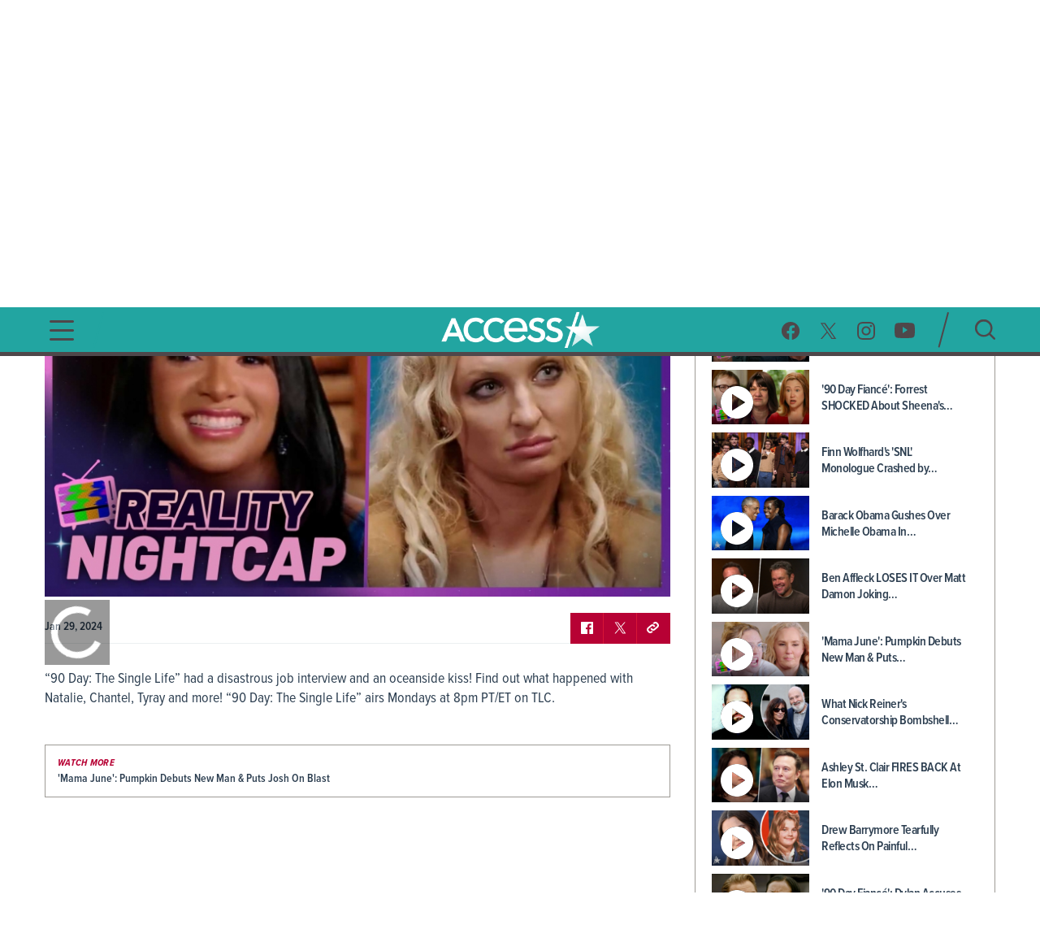

--- FILE ---
content_type: text/html; charset=utf-8
request_url: https://www.accessonline.com/videos/90-day-the-single-life-natalies-wild-job-interview-audition-chantel-yannis-kiss
body_size: 14289
content:
<!DOCTYPE html><html lang="en"><head><link rel="preconnect" href="https://fonts.gstatic.com" crossorigin=""><base href="/">
  <meta charset="utf-8">
  <title>‘90 Day: The Single Life’: Natalie’s Wild Job Interview &amp; Audition, Chantel &amp; Yannis Kiss | Access </title>

  <meta name="viewport" content="width=device-width, initial-scale=1, maximum-scale=2">
  <!--Configure the player page to listen for external commands-->
  <meta name="tp:EnableExternalController" content="true" data-rh="true">
  <meta property="fb:pages" content="162290915432">
  <meta name="google-site-verification" content="TkPbHnf5fGyE6vrIQcUc5hATUn1xbAXICAeDmJ7TtsM">
  <meta name="msvalidate.01" content="925622343B9488A94BAEAC1029ED5D78">
  <link rel="apple-touch-icon" href="/assets/images/access-icon.png">
  <script>
    var mps = { _ready: function () { } };
    var _ghosteryLinkNotice = { init: function () { } };
  </script>

  <link rel="shortcut icon" href="favicon.ico?v1.0" type="image/x-icon">
  <link rel="icon" href="favicon.ico?v1.0" type="image/x-icon">

  <link id="canonical-url" rel="canonical" href="https://www.accessonline.com/videos/90-day-the-single-life-natalies-wild-job-interview-audition-chantel-yannis-kiss">

  <style type="text/css">@font-face{font-family:'Oswald';font-style:normal;font-weight:300;font-display:swap;src:url(https://fonts.gstatic.com/s/oswald/v57/TK3iWkUHHAIjg752FD8Gl-1PK62t.woff2) format('woff2');unicode-range:U+0460-052F, U+1C80-1C8A, U+20B4, U+2DE0-2DFF, U+A640-A69F, U+FE2E-FE2F;}@font-face{font-family:'Oswald';font-style:normal;font-weight:300;font-display:swap;src:url(https://fonts.gstatic.com/s/oswald/v57/TK3iWkUHHAIjg752HT8Gl-1PK62t.woff2) format('woff2');unicode-range:U+0301, U+0400-045F, U+0490-0491, U+04B0-04B1, U+2116;}@font-face{font-family:'Oswald';font-style:normal;font-weight:300;font-display:swap;src:url(https://fonts.gstatic.com/s/oswald/v57/TK3iWkUHHAIjg752Fj8Gl-1PK62t.woff2) format('woff2');unicode-range:U+0102-0103, U+0110-0111, U+0128-0129, U+0168-0169, U+01A0-01A1, U+01AF-01B0, U+0300-0301, U+0303-0304, U+0308-0309, U+0323, U+0329, U+1EA0-1EF9, U+20AB;}@font-face{font-family:'Oswald';font-style:normal;font-weight:300;font-display:swap;src:url(https://fonts.gstatic.com/s/oswald/v57/TK3iWkUHHAIjg752Fz8Gl-1PK62t.woff2) format('woff2');unicode-range:U+0100-02BA, U+02BD-02C5, U+02C7-02CC, U+02CE-02D7, U+02DD-02FF, U+0304, U+0308, U+0329, U+1D00-1DBF, U+1E00-1E9F, U+1EF2-1EFF, U+2020, U+20A0-20AB, U+20AD-20C0, U+2113, U+2C60-2C7F, U+A720-A7FF;}@font-face{font-family:'Oswald';font-style:normal;font-weight:300;font-display:swap;src:url(https://fonts.gstatic.com/s/oswald/v57/TK3iWkUHHAIjg752GT8Gl-1PKw.woff2) format('woff2');unicode-range:U+0000-00FF, U+0131, U+0152-0153, U+02BB-02BC, U+02C6, U+02DA, U+02DC, U+0304, U+0308, U+0329, U+2000-206F, U+20AC, U+2122, U+2191, U+2193, U+2212, U+2215, U+FEFF, U+FFFD;}@font-face{font-family:'Oswald';font-style:normal;font-weight:400;font-display:swap;src:url(https://fonts.gstatic.com/s/oswald/v57/TK3iWkUHHAIjg752FD8Gl-1PK62t.woff2) format('woff2');unicode-range:U+0460-052F, U+1C80-1C8A, U+20B4, U+2DE0-2DFF, U+A640-A69F, U+FE2E-FE2F;}@font-face{font-family:'Oswald';font-style:normal;font-weight:400;font-display:swap;src:url(https://fonts.gstatic.com/s/oswald/v57/TK3iWkUHHAIjg752HT8Gl-1PK62t.woff2) format('woff2');unicode-range:U+0301, U+0400-045F, U+0490-0491, U+04B0-04B1, U+2116;}@font-face{font-family:'Oswald';font-style:normal;font-weight:400;font-display:swap;src:url(https://fonts.gstatic.com/s/oswald/v57/TK3iWkUHHAIjg752Fj8Gl-1PK62t.woff2) format('woff2');unicode-range:U+0102-0103, U+0110-0111, U+0128-0129, U+0168-0169, U+01A0-01A1, U+01AF-01B0, U+0300-0301, U+0303-0304, U+0308-0309, U+0323, U+0329, U+1EA0-1EF9, U+20AB;}@font-face{font-family:'Oswald';font-style:normal;font-weight:400;font-display:swap;src:url(https://fonts.gstatic.com/s/oswald/v57/TK3iWkUHHAIjg752Fz8Gl-1PK62t.woff2) format('woff2');unicode-range:U+0100-02BA, U+02BD-02C5, U+02C7-02CC, U+02CE-02D7, U+02DD-02FF, U+0304, U+0308, U+0329, U+1D00-1DBF, U+1E00-1E9F, U+1EF2-1EFF, U+2020, U+20A0-20AB, U+20AD-20C0, U+2113, U+2C60-2C7F, U+A720-A7FF;}@font-face{font-family:'Oswald';font-style:normal;font-weight:400;font-display:swap;src:url(https://fonts.gstatic.com/s/oswald/v57/TK3iWkUHHAIjg752GT8Gl-1PKw.woff2) format('woff2');unicode-range:U+0000-00FF, U+0131, U+0152-0153, U+02BB-02BC, U+02C6, U+02DA, U+02DC, U+0304, U+0308, U+0329, U+2000-206F, U+20AC, U+2122, U+2191, U+2193, U+2212, U+2215, U+FEFF, U+FFFD;}@font-face{font-family:'Oswald';font-style:normal;font-weight:700;font-display:swap;src:url(https://fonts.gstatic.com/s/oswald/v57/TK3iWkUHHAIjg752FD8Gl-1PK62t.woff2) format('woff2');unicode-range:U+0460-052F, U+1C80-1C8A, U+20B4, U+2DE0-2DFF, U+A640-A69F, U+FE2E-FE2F;}@font-face{font-family:'Oswald';font-style:normal;font-weight:700;font-display:swap;src:url(https://fonts.gstatic.com/s/oswald/v57/TK3iWkUHHAIjg752HT8Gl-1PK62t.woff2) format('woff2');unicode-range:U+0301, U+0400-045F, U+0490-0491, U+04B0-04B1, U+2116;}@font-face{font-family:'Oswald';font-style:normal;font-weight:700;font-display:swap;src:url(https://fonts.gstatic.com/s/oswald/v57/TK3iWkUHHAIjg752Fj8Gl-1PK62t.woff2) format('woff2');unicode-range:U+0102-0103, U+0110-0111, U+0128-0129, U+0168-0169, U+01A0-01A1, U+01AF-01B0, U+0300-0301, U+0303-0304, U+0308-0309, U+0323, U+0329, U+1EA0-1EF9, U+20AB;}@font-face{font-family:'Oswald';font-style:normal;font-weight:700;font-display:swap;src:url(https://fonts.gstatic.com/s/oswald/v57/TK3iWkUHHAIjg752Fz8Gl-1PK62t.woff2) format('woff2');unicode-range:U+0100-02BA, U+02BD-02C5, U+02C7-02CC, U+02CE-02D7, U+02DD-02FF, U+0304, U+0308, U+0329, U+1D00-1DBF, U+1E00-1E9F, U+1EF2-1EFF, U+2020, U+20A0-20AB, U+20AD-20C0, U+2113, U+2C60-2C7F, U+A720-A7FF;}@font-face{font-family:'Oswald';font-style:normal;font-weight:700;font-display:swap;src:url(https://fonts.gstatic.com/s/oswald/v57/TK3iWkUHHAIjg752GT8Gl-1PKw.woff2) format('woff2');unicode-range:U+0000-00FF, U+0131, U+0152-0153, U+02BB-02BC, U+02C6, U+02DA, U+02DC, U+0304, U+0308, U+0329, U+2000-206F, U+20AC, U+2122, U+2191, U+2193, U+2212, U+2215, U+FEFF, U+FFFD;}</style>

  <script>
    (function (d) {
      var config = {
        kitId: 'cxa1vum',
        scriptTimeout: 3000,
        async: true
      },
        h = d.documentElement,
        t = setTimeout(function () {
          h.className = h.className.replace(/\bwf-loading\b/g, "") + " wf-inactive";
        }, config.scriptTimeout),
        tk = d.createElement("script"),
        f = false,
        s = d.getElementsByTagName("script")[0],
        a;
      h.className += " wf-loading";
      tk.src = '//use.typekit.net/' + config.kitId + '.js';
      tk.async = true;
      tk.onload = tk.onreadystatechange = function () {
        a = this.readyState;
        if (f || a && a != "complete" && a != "loaded") return;
        f = true;
        clearTimeout(t);
        try {
          Typekit.load(config)
        } catch (e) { }
      };
      s.parentNode.insertBefore(tk, s)
    })(document);
  </script>

  <script async="" src="//platform.twitter.com/widgets.js" charset="utf-8"></script>
  <script async="" src="//www.instagram.com/embed.js" charset="utf-8"></script>
  <script async="" src="//connect.facebook.net/en_US/sdk.js#xfbml=1&amp;version=v2.5" type="text/plain" class="optanon-category-11"></script>

  <!-- MPS / PUB ADS -->
  <!-- PUB ADS -->
  <script>
    var mpscall = {
      "site": "accesshollywood-web",
      "type": "", // the page content type
      "cat": "", // set to desktop or mobile
      "cag[tags]": "", // pipe separated list of keywords
    }
  </script>
  <script id="mps-manager" type="text/plain" class="optanon-category-13">
          var mpscall = {"site":"accesshollywood-web","type":"video detail","cat":"videos","cag[tags]":"90 day fiance|90 day fiance recap|90 day the single life|90 day the single life new season|90 day the single life recap|chantel 90 day fiance|chantel everett|natalie 90 day fiance|reality nightcap|reality tv|the family chantel"};
          var mpsopts = {
            "host": "mps.nbcuni.com",
            "updatecorrelator": true
          }
          var mps = mps || {};
          mps._ext = mps._ext || {};
          mps._adsheld = [];
          mps._queue = mps._queue || {};
          mps._queue.mpsloaded = mps._queue.mpsloaded || [];
          mps._queue.mpsinit = mps._queue.mpsinit || [];
          mps._queue.gptloaded = mps._queue.gptloaded || [];
          mps._queue.adload = mps._queue.adload || [];
          mps._queue.adclone = mps._queue.adclone || [];
          mps._queue.adview = mps._queue.adview || [];
          mps._queue.refreshads = mps._queue.refreshads || [];
          mps.__timer = Date.now() || function () {
            return +new Date
          };
          mps.__intcode = "v2";
          if (typeof mps.getAd != "function") mps.getAd = function (adunit) {
            if (typeof adunit != "string") return false;
            var slotid = "mps-getad-" + adunit.replace(/W/g, "");
            if (!mps._ext || !mps._ext.loaded) {
              mps._queue.gptloaded.push(function () {
                typeof mps._gptfirst == "function" && mps._gptfirst(adunit, slotid);
                mps.insertAd("#" + slotid, adunit)
              });
              mps._adsheld.push(adunit)
            }
            return '<div id="' + slotid + '" class="mps-wrapper" data-mps-fill-slot="' + adunit + '"></div>'
          };
          (function () {
            head = document.head || document.getElementsByTagName("head")[0], mpsload = document.createElement("script");
            mpsload.src = "//" + mpsopts.host + "/fetch/ext/load-" + "accesshollywood-web" + ".js?nowrite=2";
            mpsload.id = "mps-load";
            head.insertBefore(mpsload, head.firstChild)
          })();
      </script>

  <script id="schema-site" type="application/ld+json"></script>
  <script id="schema-organization" type="application/ld+json"></script>
  <script id="schema-page" type="application/ld+json">{"@context":"https://schema.org","@type":"VideoObject","mainEntityOfPage":{"@type":"WebPage","@id":"https://www.accessonline.com/videos/90-day-the-single-life-natalies-wild-job-interview-audition-chantel-yannis-kiss"},"headline":"‘90 Day: The Single Life’: Natalie’s Wild Job Interview & Audition, Chantel & Yannis Kiss | Access","image":["https://prod-accessonline-be.s3-us-west-2.amazonaws.com/uploads/2024/01/ACCESS90DAYSINGLELIFE012924.jpg"],"datePublished":"2024-01-29T18:01:00-08:00","dateModified":"2024-01-29T18:10:03-08:00","author":{"@type":"Person","name":"Access Contributor"},"publisher":{"@type":"Organization","name":"Access","logo":{"@type":"ImageObject","url":"https://www.accessonline.com/assets/images/meta-logo-new-1.png"}},"description":"“90 Day: The Single Life” had a disastrous job interview and an oceanside kiss! Find out what happened with Natalie, Chantel, Tyray and more! “90 Day: The Single Life” airs Mondays at 8pm PT/ET on TLC.","name":"‘90 Day: The Single Life’: Natalie’s Wild Job Interview & Audition, Chantel & Yannis Kiss | Access","thumbnailUrl":"https://prod-accessonline-be.s3-us-west-2.amazonaws.com/uploads/2024/01/ACCESS90DAYSINGLELIFE012924-160x90.jpg","uploadDate":"2024-01-29T18:01:00+00:00","contentUrl":"https://link.theplatform.com/s/BdHJDC/media/guid/2704117587/ACCN187781524?format=SMIL&schema=2.0&formats=m3u%2CMPEG4&manifest=m3u&switch=HLSServiceSecure"}</script>
  <script type="text/javascript" src="//native.sharethrough.com/assets/sfp.js"></script>
  <script async="" src="//pagead2.googlesyndication.com/pagead/js/adsbygoogle.js"></script>
  <script>
    (adsbygoogle = window.adsbygoogle || []).push({
      google_ad_client: "ca-pub-8474154011709210",
      enable_page_level_ads: true
    });
  </script>

  <!-- OptanonConsentNoticeStart -->
  <script src="https://cdn.cookielaw.org/consent/8499ce78-21a3-4dbe-a832-03377eb059e2/otSDKStub.js" type="text/javascript" charset="UTF-8" data-domain-script="8499ce78-21a3-4dbe-a832-03377eb059e2" integrity="sha384-TKdmlzVmoD70HzftTw4WtOzIBL5mNx8mXSRzEvwrWjpIJ7FZ/EuX758yMDWXtRUN" crossorigin="anonymous"></script>
  <script type="text/javascript">
  function OptanonWrapper() {
    window.OneTrust.OnConsentChanged(() => {
      window.location.reload();
    });
  }

  window.appEventData = window.appEventData || [];
  </script>
  <!-- OptanonConsentNoticeEnd -->

  <!-- OneTrust IAB US Privacy (USP) -->
  <script src="https://cdn.cookielaw.org/opt-out/otCCPAiab.js" type="text/javascript" charset="UTF-8" ccpa-opt-out-ids="USP" ccpa-opt-out-geo="US" ccpa-opt-out-lspa="false"></script>
  <!-- OneTrust IAB US Privacy (USP) end -->

  <style>
  main.user-country-us button#ot-sdk-btn.ot-sdk-show-settings {
    padding-left: 36px !important;
    background: url('/assets/images/onetrust/privacyoptions123x59.png') no-repeat 2px 1px !important;
    background-size: 30px !important;
  }

  main.user-country-us .header__nav-footer__links button#ot-sdk-btn.ot-sdk-show-settings {
    background-position: 2px 5.4px !important;
  }

  .contextual-widget-container {
    margin-bottom: 30px;
  }

  .contextual-widget-container p {
    color: #000000;
    letter-spacing: 0.25px;
    line-height: 1;
  }

  ins.adsbygoogle.adsbygoogle-noablate {
    z-index: 2147483646 !important;
  }
  </style>
  <script>
    window.addEventListener('load', function() {
      document.querySelectorAll('ins.adsbygoogle iframe').forEach(frame => {
        if (frame && frame.parentElement && frame.parentElement.parentElement) {
          var parentInsElement = frame.parentElement.parentElement;

          console.log('Google Ad iframe found');

          parentInsElement.style.zIndex = '2147483644';

          frame.addEventListener('load', function() {
            console.log('Google Ad iframe loaded');

            parentInsElement.style.zIndex = '2147483645';
          });
        }
      });
    });
  </script>
<style>html,body{margin:0;padding:0;border:0;font-size:100%;font:inherit;vertical-align:baseline}body{line-height:1}*{box-sizing:border-box}body{font-family:proxima-nova-condensed;font-weight:400}@media (max-width: 991px){body{width:100%;overflow-x:hidden}}</style><style>html,body,div,span,h1,h2,h3,p,a,img,b,ul,li,label,figure,footer,header,nav,time{margin:0;padding:0;border:0;font-size:100%;font:inherit;vertical-align:baseline}figure,footer,header,nav{display:block}body{line-height:1}ul,li{list-style:none}button{background-color:transparent;outline:none;border:0;cursor:pointer}a{text-decoration:none;outline:none}*{box-sizing:border-box}.sr-only{position:absolute;width:1px;height:1px;padding:0;overflow:hidden;clip:rect(0,0,0,0);white-space:nowrap;border:0}body{font-family:proxima-nova-condensed;font-weight:400}@media (max-width: 991px){body{width:100%;overflow-x:hidden}}img{max-width:100%}.wrapper{max-width:1200px;margin-left:auto;margin-right:auto;padding-left:15px;padding-right:15px}.the-header-gradient-line{height:5px}@media (max-width: 991px){.the-header-gradient-line{height:3px}}.footer__copy,.footer__copy p{color:#4f474a;font-size:14px;line-height:17px}.header__nav-footer__copy-right{padding:15px 25px 0;text-align:center;font-size:12px;line-height:15px;color:#fff}h1,h2,h3{font-weight:600;color:#2c3e50}h1{font-size:48px;letter-spacing:-.5px}@media (max-width: 991px){h1{font-size:26px}}h2{font-size:26px;letter-spacing:-.5px}h3{font-size:20px;letter-spacing:-.5px}p{color:#2c3e50;font-weight:400;font-size:18px;letter-spacing:0;line-height:24px}li{color:#2c3e50}@media (min-width: 992px){.ao-layout__main{float:left;width:68.3760683761%;padding-right:30px}}.ao-layout__sub{position:relative}@media (min-width: 992px){.ao-layout__sub{width:31.6239316239%;float:left}}.the-header-gradient-line{background-image:linear-gradient(135deg,#4F474A 0%,#4F474A 32%,#4F474A 76%,#4F474A 100%)}.ao-layout:after{content:"";display:table;clear:both}.ao-default-page{width:100%;overflow:hidden}.ao-default-page p{margin-bottom:19px}.video{margin-bottom:25px}.video .description p{margin-bottom:18px}.main-video:fullscreen{padding-bottom:0!important;height:100%;width:100%;box-sizing:border-box}</style><link rel="stylesheet" href="styles.4a4ebf198d0d256e.css" media="print" onload="this.media='all'"><noscript><link rel="stylesheet" href="styles.4a4ebf198d0d256e.css"></noscript><style ng-transition="ao">.temp[_ngcontent-sc99]{height:400px}main[_ngcontent-sc99]{padding-top:120px}@media (max-width: 991px){main[_ngcontent-sc99]{padding-top:98px}}#sliding-popup.sliding-popup-bottom[_ngcontent-sc99]{background:#1f1f1f;opacity:.85;position:fixed}#sliding-popup[_ngcontent-sc99]{margin:0;padding:0;width:100%;z-index:99999;left:0;text-align:center}#sliding-popup[_ngcontent-sc99]   .popup-content[_ngcontent-sc99]{margin:0 auto;max-width:80%;display:inline-block;text-align:left;width:100%}#sliding-popup[_ngcontent-sc99]   .popup-content[_ngcontent-sc99]   #popup-text[_ngcontent-sc99]{max-width:67%;padding:28px 0 34px;font-family:proxima-nova-condensed;color:#fff;float:left;font-weight:700;margin:5px 0 0;max-width:60%}#sliding-popup[_ngcontent-sc99]   .popup-content[_ngcontent-sc99]   #popup-buttons[_ngcontent-sc99]{padding-top:34px;float:right;margin:0 0 1em;max-width:40%}#sliding-popup[_ngcontent-sc99]   .popup-content[_ngcontent-sc99]   #popup-buttons[_ngcontent-sc99]   button[_ngcontent-sc99]{width:118px;height:45px;background-color:#84dae5;background-image:none;box-shadow:none;margin:0;border-radius:0;font-size:14px;text-transform:uppercase;font-family:proxima-nova-condensed;color:#400095;text-shadow:none}</style><style ng-transition="ao">.header-highlights[_ngcontent-sc96]{z-index:100;position:fixed;top:0;left:0;width:100%;background-color:#231f20;height:35px;padding:10px;color:#fff;font-weight:600;font-size:15px;line-height:1.2;letter-spacing:0;text-transform:uppercase;text-align:center}</style><style ng-transition="ao">.header__social-search__icons[_ngcontent-sc97]:after, .header__nav-footer__social-search[_ngcontent-sc97]:after, .header[_ngcontent-sc97]   .wrapper[_ngcontent-sc97]:after{content:"";display:table;clear:both}.header__social-search__search-btn[_ngcontent-sc97]   button[_ngcontent-sc97], .header__social-search__icons[_ngcontent-sc97]   a[_ngcontent-sc97]{background-image:url(/assets/images/icon-sprit-4.svg);background-size:126px 182px;background-repeat:no-repeat}.header__nav-footer__social-search__icons[_ngcontent-sc97]   a[_ngcontent-sc97]{background-image:url(/assets/images/icon-menu-social-2.svg);background-size:94px 45px;background-repeat:no-repeat}.header__nav-button--open[_ngcontent-sc97]   span[_ngcontent-sc97]{background-image:url(/assets/images/humberger-menu-1.svg);background-size:30px 25px;background-repeat:no-repeat}.header__nav-button--close[_ngcontent-sc97]   span[_ngcontent-sc97]{background-image:url(/assets/images/icon-menu-close.svg);background-size:16px 16px;background-repeat:no-repeat}@keyframes _ngcontent-sc97_slideIn{0%{left:-400px;opacity:0}to{left:0;opacity:1}}@keyframes _ngcontent-sc97_slideOut{0%{left:0;opacity:1}to{left:-400px;opacity:0}}.header[_ngcontent-sc97]{z-index:100;position:fixed;top:35px;left:0;width:100%;background:#22a5a1}.header[_ngcontent-sc97]   .wrapper[_ngcontent-sc97], .header__logo[_ngcontent-sc97], .header__social-search[_ngcontent-sc97], .header__nav-button[_ngcontent-sc97], .header__nav[_ngcontent-sc97]{height:85px}@media (max-width: 991px){.header[_ngcontent-sc97]   .wrapper[_ngcontent-sc97], .header__logo[_ngcontent-sc97], .header__social-search[_ngcontent-sc97], .header__nav-button[_ngcontent-sc97], .header__nav[_ngcontent-sc97]{height:60px}}.header__nav[_ngcontent-sc97]{position:fixed;opacity:0;left:-400px;top:0;width:400px;min-height:100vh;overflow:hidden}@media (max-width: 991px){.header__nav[_ngcontent-sc97]{background-image:url(/assets/images/bg-menu-1.png);background-size:cover}}.header__nav[_ngcontent-sc97]   .background[_ngcontent-sc97]{position:absolute;inset:0;background-image:url(/assets/images/bg-menu-1.png);background-size:cover}@media (max-width: 991px){.header__nav[_ngcontent-sc97]   .background[_ngcontent-sc97]{display:none}}.header__nav[_ngcontent-sc97]   .scroll-bar[_ngcontent-sc97]{height:calc(100vh - 65px);padding-right:5px}@media (max-width: 991px){.header__nav[_ngcontent-sc97]{width:100%;opacity:1;left:-100%}}@media (max-width: 767px) and (orientation: landscape){.header__nav[_ngcontent-sc97]{overflow:scroll}}.header__nav--open[_ngcontent-sc97]{animation:_ngcontent-sc97_slideIn .5s forwards}.header__nav--open[_ngcontent-sc97]   .header__nav-button--close[_ngcontent-sc97]   span[_ngcontent-sc97]{visibility:visible;opacity:1;transition:opacity 2s ease-in-out,visibility 2s ease-in-out}@media (max-width: 991px){.header__nav--open[_ngcontent-sc97]{animation:slideInMobile .5s forwards}@keyframes slideInMobile{0%{left:-100%;opacity:0}to{left:0;opacity:1}}}.header__nav--open[_ngcontent-sc97]   .modal[_ngcontent-sc97]{position:fixed;inset:0;background:rgba(0,0,0,.6);transition:left .6s}@media (max-width: 991px){.header__nav--open[_ngcontent-sc97]   .modal[_ngcontent-sc97]{display:none}}.header__nav--close[_ngcontent-sc97]{animation:_ngcontent-sc97_slideOut .5s forwards}@media (max-width: 991px){.header__nav--close[_ngcontent-sc97]{animation:slideOutMobile .5s forwards}@keyframes slideOutMobile{0%{left:0;opacity:1}to{left:-100%;opacity:0}}}.header__nav-navigation[_ngcontent-sc97]{position:relative}@media (max-width: 991px){.header__nav-navigation[_ngcontent-sc97]{height:unset}}.header__nav-navigation[_ngcontent-sc97]   nav[_ngcontent-sc97] > ul[_ngcontent-sc97]{padding:0 65px 70px}@media (max-width: 991px){.header__nav-navigation[_ngcontent-sc97]   nav[_ngcontent-sc97] > ul[_ngcontent-sc97]{padding:0 25px 25px}}.header__nav-navigation[_ngcontent-sc97]   nav[_ngcontent-sc97] > ul[_ngcontent-sc97] > li[_ngcontent-sc97]   a[_ngcontent-sc97]{font-weight:600;color:#4426b2;text-transform:uppercase;display:block;padding:9px 0;font-size:100%;line-height:100%;letter-spacing:0;color:#fff;text-align:center}@media (max-width: 320px){.header__nav-navigation[_ngcontent-sc97]   nav[_ngcontent-sc97] > ul[_ngcontent-sc97] > li[_ngcontent-sc97]   a[_ngcontent-sc97]{padding:10px 0}}@media (max-width: 767px) and (orientation: landscape){.header__nav-navigation[_ngcontent-sc97]   nav[_ngcontent-sc97] > ul[_ngcontent-sc97] > li[_ngcontent-sc97]   a[_ngcontent-sc97]{padding:7px 0}}.header__nav-navigation[_ngcontent-sc97]   nav[_ngcontent-sc97] > ul[_ngcontent-sc97] > li[_ngcontent-sc97]   a[_ngcontent-sc97]:hover, .header__nav-navigation[_ngcontent-sc97]   nav[_ngcontent-sc97] > ul[_ngcontent-sc97] > li[_ngcontent-sc97]   a.active[_ngcontent-sc97]{font-size:28px}.header__nav-footer[_ngcontent-sc97]{position:relative;margin:0 65px;padding-bottom:20px;border-top:1px solid rgba(255,255,255,.25);width:calc(100% - 130px)}@media (max-width: 991px){.header__nav-footer[_ngcontent-sc97]{width:75%;margin:0 auto 100px}}.header__nav-footer__links[_ngcontent-sc97]{padding:20px 0}.header__nav-footer__links[_ngcontent-sc97] > ul[_ngcontent-sc97]{display:block;text-align:center}.header__nav-footer__links[_ngcontent-sc97] > ul[_ngcontent-sc97]   li[_ngcontent-sc97]{display:inline-block}.header__nav-footer__links[_ngcontent-sc97] > ul[_ngcontent-sc97]   li[_ngcontent-sc97]   a[_ngcontent-sc97]{display:inline-block;font-weight:400;padding:0 5px;color:#fff;font-size:14px;line-height:28px;text-transform:uppercase}@media (max-width: 320px){.header__nav-footer__links[_ngcontent-sc97] > ul[_ngcontent-sc97]   li[_ngcontent-sc97]   a[_ngcontent-sc97]{padding:2px 0;font-size:13px;line-height:20px}}.header__nav-footer__links[_ngcontent-sc97] > ul[_ngcontent-sc97]   li[_ngcontent-sc97]   a[_ngcontent-sc97]:hover{opacity:.7}.header__nav-footer__links[_ngcontent-sc97] > ul[_ngcontent-sc97]   li[_ngcontent-sc97]:not(:last-of-type):after{padding:0 2px;font-size:12px;line-height:28px;content:"/";color:#fff}.header__nav-footer__links[_ngcontent-sc97]   #ot-sdk-btn.ot-sdk-show-settings[_ngcontent-sc97]{border:none;text-transform:uppercase;color:#fff;font-family:proxima-nova-condensed;font-size:14px;line-height:28px;padding:0 5px}.header__nav-footer__links[_ngcontent-sc97]   #ot-sdk-btn.ot-sdk-show-settings[_ngcontent-sc97]:hover{opacity:.7;background:none}.header__nav-footer__social-search__icons[_ngcontent-sc97]{text-align:center}.header__nav-footer__social-search__icons[_ngcontent-sc97]   a[_ngcontent-sc97]{display:inline-block;height:22px;width:22px;margin:0 10px 0 9px}.header__nav-footer__social-search__icons[_ngcontent-sc97]   a.facebook[_ngcontent-sc97]{background-position:0 0}.header__nav-footer__social-search__icons[_ngcontent-sc97]   a.facebook[_ngcontent-sc97]:hover{background-position:0 -23px}.header__nav-footer__social-search__icons[_ngcontent-sc97]   a.twitter[_ngcontent-sc97]{background-position:-23px 0}.header__nav-footer__social-search__icons[_ngcontent-sc97]   a.twitter[_ngcontent-sc97]:hover{background-position:-23px -23px}.header__nav-footer__social-search__icons[_ngcontent-sc97]   a.instagram[_ngcontent-sc97]{background-position:-45px 0;width:23px}.header__nav-footer__social-search__icons[_ngcontent-sc97]   a.instagram[_ngcontent-sc97]:hover{background-position:-45px -23px}.header__nav-footer__social-search__icons[_ngcontent-sc97]   a.youtube[_ngcontent-sc97]{width:25px;background-position:-69px 0}.header__nav-footer__social-search__icons[_ngcontent-sc97]   a.youtube[_ngcontent-sc97]:hover{background-position:-69px -23px}.header__logo[_ngcontent-sc97]{position:absolute;left:50%;margin-left:-127.5px;padding:12.5px 0;width:255px;overflow:hidden}@media (max-width: 991px){.header__logo[_ngcontent-sc97]{padding:18px 0;width:153px;margin-left:-76.5px}}.header__logo[_ngcontent-sc97]   h1[_ngcontent-sc97], .header__logo[_ngcontent-sc97]   a[_ngcontent-sc97]{display:block;height:60px;background:url(/assets/images/logo-3.png) no-repeat center;background-size:382.5px 60px;text-indent:-255px}@media (max-width: 991px){.header__logo[_ngcontent-sc97]   h1[_ngcontent-sc97], .header__logo[_ngcontent-sc97]   a[_ngcontent-sc97]{height:24px;background-size:153px 24px}}.header__logo[_ngcontent-sc97]   h1[_ngcontent-sc97]{color:#fff}.header__social-search[_ngcontent-sc97]{padding:20px 0;float:right}.header__social-search__icons[_ngcontent-sc97]{padding:11.5px 17.5px 11.5px 11.5px;float:left}.header__social-search__icons[_ngcontent-sc97]   a[_ngcontent-sc97]{display:block;height:23px;width:24px;float:left;margin:0 11.5px}.header__social-search__icons[_ngcontent-sc97]   a.facebook[_ngcontent-sc97]{background-position:0 0}.header__social-search__icons[_ngcontent-sc97]   a.facebook[_ngcontent-sc97]:hover{background-position:0 -46px}.header__social-search__icons[_ngcontent-sc97]   a.twitter[_ngcontent-sc97]{background-position:-24px 0}.header__social-search__icons[_ngcontent-sc97]   a.twitter[_ngcontent-sc97]:hover{background-position:-24px -46px}.header__social-search__icons[_ngcontent-sc97]   a.instagram[_ngcontent-sc97]{background-position:-48px 0;width:23px}.header__social-search__icons[_ngcontent-sc97]   a.instagram[_ngcontent-sc97]:hover{background-position:-48px -46px}.header__social-search__icons[_ngcontent-sc97]   a.youtube[_ngcontent-sc97]{width:25px;background-position:-71px 0}.header__social-search__icons[_ngcontent-sc97]   a.youtube[_ngcontent-sc97]:hover{background-position:-71px -46px}@media (max-width: 991px){.header__social-search__icons[_ngcontent-sc97]{display:none}}.header__social-search__search-input[_ngcontent-sc97]{float:left;width:15px;height:45px;position:relative}.header__social-search__search-input[_ngcontent-sc97]   input[_ngcontent-sc97]{display:none}.header__social-search__search-input[_ngcontent-sc97]   label[_ngcontent-sc97]{height:0}.header__social-search__search-input[_ngcontent-sc97]   div[_ngcontent-sc97]{width:45px;height:2px;position:absolute;top:50%;transform:rotate(-75deg) translateY(-16px) translate(-3px);border-radius:1px;background-color:#4f474a;bottom:0}@media (max-width: 991px){.header__social-search__search-input[_ngcontent-sc97]{display:none}}.header__social-search__search-btn[_ngcontent-sc97]{padding:10px 0 10px 30px;float:left}@media (max-width: 991px){.header__social-search__search-btn[_ngcontent-sc97]{padding-top:0}}.header__social-search__search-btn[_ngcontent-sc97]   button[_ngcontent-sc97]{height:25px;width:25px;display:block;border:none;text-indent:-100px;overflow:hidden;background-position:-97px -1px}.header__social-search__search-btn[_ngcontent-sc97]   button[_ngcontent-sc97]:hover{background-position:-97px -27px}.header__nav-button--open[_ngcontent-sc97]{width:30px;margin-top:30px;float:left;display:block}.header__nav-button--open[_ngcontent-sc97]   span[_ngcontent-sc97]{width:30px;height:25px;display:block}@media (max-width: 991px){.header__nav-button--open[_ngcontent-sc97]{margin-top:18px}}.header__nav-button--close[_ngcontent-sc97]{display:block;height:65px;width:100%;text-align:right;z-index:1}.header__nav-button--close[_ngcontent-sc97]   span[_ngcontent-sc97]{position:fixed;visibility:hidden;opacity:0;top:8px;left:364px;width:16px;height:16px}@media (max-width: 991px){.header__nav-button--close[_ngcontent-sc97]   span[_ngcontent-sc97]{left:calc(100% - 36px);top:6px}}@media (min-width: 768px) and (max-width: 1024px){.header__nav-button--close[_ngcontent-sc97]   span[_ngcontent-sc97]{top:14px}}.header__nav-button--seperator[_ngcontent-sc97]{float:left;width:15px;height:45px;position:relative;margin-top:20px;margin-left:30px}.header__nav-button--seperator[_ngcontent-sc97]   div[_ngcontent-sc97]{width:45px;height:2px;position:absolute;top:50%;transform:rotate(-75deg) translateY(-16px) translate(-3px);border-radius:1px;background-color:#22a5a1;bottom:0}@media (max-width: 991px){.header__nav-button--seperator[_ngcontent-sc97]{display:none}}.header[_ngcontent-sc97]   .search-input[_ngcontent-sc97]{height:0;width:100%;position:absolute;background:#fff;box-shadow:0 40px 90px #0003;z-index:0;overflow:hidden}@media (min-width: 992px){.header[_ngcontent-sc97]   .search-input[_ngcontent-sc97]{transition:.3s ease all}}.header[_ngcontent-sc97]   .search-input--open[_ngcontent-sc97]{height:85px}@media (max-width: 991px){.header[_ngcontent-sc97]   .search-input--open[_ngcontent-sc97]{height:60px}}.header[_ngcontent-sc97]   .search-input[_ngcontent-sc97]   .wrapper[_ngcontent-sc97]{position:relative}.header[_ngcontent-sc97]   .search-input[_ngcontent-sc97]   label[_ngcontent-sc97]{display:none}.header[_ngcontent-sc97]   .search-input[_ngcontent-sc97]   input[_ngcontent-sc97]{height:85px;width:100%;vertical-align:middle;font-size:36px;border:none;outline:none;font-weight:300}@media (max-width: 991px){.header[_ngcontent-sc97]   .search-input[_ngcontent-sc97]   input[_ngcontent-sc97]{height:60px;font-size:24px}}.header[_ngcontent-sc97]   .search-input[_ngcontent-sc97]   input[_ngcontent-sc97]::placeholder{color:#ccc;opacity:1}.header[_ngcontent-sc97]   .search-input[_ngcontent-sc97]   input[_ngcontent-sc97]:-ms-input-placeholder{color:#ccc}.header[_ngcontent-sc97]   .search-input[_ngcontent-sc97]   input[_ngcontent-sc97]::-ms-input-placeholder{color:#ccc}.header[_ngcontent-sc97]   .search-input[_ngcontent-sc97]   button[_ngcontent-sc97]{position:absolute;padding:8px 15px;border-radius:15px;background-color:#eee;color:#999;right:0;top:30px;text-transform:uppercase;letter-spacing:1.3}@media (max-width: 991px){.header[_ngcontent-sc97]   .search-input[_ngcontent-sc97]   button[_ngcontent-sc97]{padding:4px 8px;top:20px;right:15px}}.searchInput[_ngcontent-sc97]{-webkit-user-select:auto!important}</style><style ng-transition="ao">.footer__social-search[_ngcontent-sc98]:after, .footer[_ngcontent-sc98]   .wrapper[_ngcontent-sc98]:after{content:"";display:table;clear:both}.footer__social-search__icons[_ngcontent-sc98]   a[_ngcontent-sc98]{background-image:url(/assets/images/icon-sprit-4.svg);background-size:126px 182px;background-repeat:no-repeat}.footer[_ngcontent-sc98]{padding:60px 0;text-align:center;background:linear-gradient(180deg,#E5E3E4 0%,#FFFFFF 100%)}.footer__logo[_ngcontent-sc98]{margin-bottom:28px}.footer__logo[_ngcontent-sc98]   img[_ngcontent-sc98]{max-width:127px}.footer__links[_ngcontent-sc98]{margin-bottom:27px}.footer__links[_ngcontent-sc98] > ul[_ngcontent-sc98]{display:block;margin-bottom:15px;text-align:center}.footer__links[_ngcontent-sc98] > ul[_ngcontent-sc98]   li[_ngcontent-sc98]{display:inline-block}.footer__links[_ngcontent-sc98] > ul[_ngcontent-sc98]   li[_ngcontent-sc98]   a[_ngcontent-sc98]{display:inline-block;padding:0 5px;color:#4f474a;font-size:16px;line-height:20px;text-transform:uppercase}.footer__links[_ngcontent-sc98] > ul[_ngcontent-sc98]   li[_ngcontent-sc98]   a[_ngcontent-sc98]:hover{color:#b70134}.footer__links[_ngcontent-sc98] > ul[_ngcontent-sc98]   li[_ngcontent-sc98]:not(:last-of-type):after{padding:0 7px 0 8px;content:"/"}.footer__links[_ngcontent-sc98] > ul[_ngcontent-sc98]   .spacer[_ngcontent-sc98]{display:none}.footer__social-search__icons[_ngcontent-sc98]{margin-bottom:28px}.footer__social-search__icons[_ngcontent-sc98]   a[_ngcontent-sc98]{display:inline-block;height:23px;width:25px;margin:0 10px 0 9px}.footer__social-search__icons[_ngcontent-sc98]   a.facebook[_ngcontent-sc98], .footer__social-search__icons[_ngcontent-sc98]   a.facebook[_ngcontent-sc98]:hover{background-position:0 -23px}.footer__social-search__icons[_ngcontent-sc98]   a.twitter[_ngcontent-sc98], .footer__social-search__icons[_ngcontent-sc98]   a.twitter[_ngcontent-sc98]:hover{background-position:-23px -23px}.footer__social-search__icons[_ngcontent-sc98]   a.instagram[_ngcontent-sc98]{background-position:-48px -23px;width:23px}.footer__social-search__icons[_ngcontent-sc98]   a.instagram[_ngcontent-sc98]:hover{background-position:-48px -23px}.footer__social-search__icons[_ngcontent-sc98]   a.youtube[_ngcontent-sc98]{width:25px;background-position:-71px -23px}.footer__social-search__icons[_ngcontent-sc98]   a.youtube[_ngcontent-sc98]:hover{background-position:-71px -23px}.footer[_ngcontent-sc98]   #ot-sdk-btn.ot-sdk-show-settings[_ngcontent-sc98]{border:none;padding:0;text-transform:uppercase;color:#4f474a;font-family:proxima-nova-condensed;font-size:16px;line-height:20px}.footer[_ngcontent-sc98]   #ot-sdk-btn.ot-sdk-show-settings[_ngcontent-sc98]:hover{color:#b70134;background:none}@media (max-width: 767px){.footer[_ngcontent-sc98]{padding:40px 0}.footer__logo[_ngcontent-sc98]{margin-bottom:36px}.footer__links[_ngcontent-sc98]{margin-bottom:40px}.footer__links[_ngcontent-sc98] > ul[_ngcontent-sc98]{margin:0 30px}.footer__links[_ngcontent-sc98] > ul[_ngcontent-sc98]   li[_ngcontent-sc98]{margin-bottom:24px}.footer__links[_ngcontent-sc98] > ul[_ngcontent-sc98]   li.spacer[_ngcontent-sc98]:after{display:block}.footer__links[_ngcontent-sc98] > ul[_ngcontent-sc98]   .spacer[_ngcontent-sc98]{display:block}.footer__links[_ngcontent-sc98] > ul[_ngcontent-sc98]:last-of-type   li[_ngcontent-sc98]{display:block}.footer__links[_ngcontent-sc98] > ul[_ngcontent-sc98]:last-of-type   li[_ngcontent-sc98]:after{display:none}.footer__copy[_ngcontent-sc98]{margin:0 12px;color:#4f474a;font-size:14px;line-height:17px}}#adchoice-popup[_ngcontent-sc98]{position:fixed;border-radius:10px;inset:100px 50px 50px;max-width:720px;max-height:557px;background-color:#fff;box-shadow:0 10px 25px #0003;margin:0 auto;z-index:99999}@media (max-width: 820px){#adchoice-popup[_ngcontent-sc98]{inset:85px 15px 15px}}#adchoice-popup[_ngcontent-sc98]   iframe[_ngcontent-sc98]{border-radius:10px;height:100%;width:100%}#adchoice-popup[_ngcontent-sc98]   .adchice-popup-close[_ngcontent-sc98]{display:block;position:absolute;top:-30px;right:0;height:25px;background-color:#29006c;border-radius:13px;line-height:25px;padding:2px 15px 0;text-transform:uppercase;color:#fff}</style><meta name="author" content="Access"><meta name="robots" content="max-image-preview:large"><style ng-transition="ao">.video-wrapper__content__thumbs[_ngcontent-sc82]   .powered-by[_ngcontent-sc82]:after, .video-wrapper__content__social-share[_ngcontent-sc82]:after{content:"";display:table;clear:both}.video-wrapper__main-title[_ngcontent-sc82]{margin:39px 0 28px;line-height:57px}@media (max-width: 991px){.video-wrapper__main-title[_ngcontent-sc82]{margin:23px 0 20px;line-height:32px}}.video-wrapper__content[_ngcontent-sc82] > p[_ngcontent-sc82]{margin-bottom:18px}@media (max-width: 991px){.video-wrapper__content[_ngcontent-sc82] > p[_ngcontent-sc82]{margin-bottom:15px}}.video-wrapper__content__main-video[_ngcontent-sc82]{position:relative;padding-bottom:56.25%;margin-bottom:20px;height:0;background:#000}.video-wrapper__content__main-video[_ngcontent-sc82]     video{position:absolute;top:0;left:0;z-index:10!important}.video-wrapper__content__social-share[_ngcontent-sc82]{margin-bottom:32px;box-shadow:inset 0 -1px #ecf0f1}.video-wrapper__content__social-share[_ngcontent-sc82]   .left[_ngcontent-sc82]{float:left;line-height:35px;font-size:14px;font-weight:600;color:#2c3e50}.video-wrapper__content__social-share[_ngcontent-sc82]   .right[_ngcontent-sc82]{float:right}.video-wrapper__content__discription[_ngcontent-sc82]{margin-bottom:26px}@media (max-width: 991px){.video-wrapper__content__discription[_ngcontent-sc82]{margin-bottom:15px}}.video-wrapper__content__watch-more[_ngcontent-sc82]   a[_ngcontent-sc82]{display:block;margin-top:26px;margin-bottom:20px;padding:16px 15px 15px;border:1px solid #9D9A95}.video-wrapper__content__watch-more[_ngcontent-sc82]   a[_ngcontent-sc82]   h3[_ngcontent-sc82]{margin-bottom:6px;color:#b70134;font-size:12px;font-weight:700;font-style:italic;text-transform:uppercase;letter-spacing:.3px}.video-wrapper__content__watch-more[_ngcontent-sc82]   a[_ngcontent-sc82]   p[_ngcontent-sc82]{color:#2c3e50;font-size:14px;font-weight:600;line-height:14px}.video-wrapper__content__watch-more[_ngcontent-sc82]   a[_ngcontent-sc82]:hover   p[_ngcontent-sc82], .video-wrapper__content__watch-more[_ngcontent-sc82]   a[_ngcontent-sc82]:focus   p[_ngcontent-sc82]{color:#b70134}.video-wrapper__content__thumbs[_ngcontent-sc82]{border:none;margin:0 -20px 40px}@media (max-width: 991px){.video-wrapper__content__thumbs[_ngcontent-sc82]{padding:10px;margin:40px -10px 20px}}.video-wrapper__content__thumbs[_ngcontent-sc82]   .ao-widget-title-it[_ngcontent-sc82]{font-size:22px;line-height:20px;padding-bottom:18px}.video-wrapper__content__thumbs[_ngcontent-sc82]   .tiles[_ngcontent-sc82] > *[_ngcontent-sc82]{width:calc(25% - 20px)}.video-wrapper__content__thumbs[_ngcontent-sc82]   .powered-by[_ngcontent-sc82]{box-shadow:inset 0 -1px #ecf0f1}.video-wrapper__content__thumbs[_ngcontent-sc82]   .powered-by[_ngcontent-sc82]   p[_ngcontent-sc82]{float:right;padding-left:30px;background:#fff;margin-bottom:-1px;display:inline-block;color:#4426b2;font-size:14px;font-weight:600}@media (max-width: 991px){.video-wrapper[_ngcontent-sc82]   .ao-layout__sub[_ngcontent-sc82]{display:block;width:100%}}.video-wrapper[_ngcontent-sc82]   .ao-layout__sub.latest-news-wrapper[_ngcontent-sc82]{margin-top:25px;margin-bottom:10px}.video-wrapper__content__main-video[_ngcontent-sc82]:hover     .video-controls{opacity:.9}.breaking-news-wrapper-video-page[_ngcontent-sc82]{margin-top:30px}</style><style ng-transition="ao">.share-buttons[_ngcontent-sc49]   li[_ngcontent-sc49]   button[_ngcontent-sc49]{background-image:url(/assets/images/share-sprit@2x.png);background-size:220px 15px;background-repeat:no-repeat}.share-buttons[_ngcontent-sc49]   li[_ngcontent-sc49]{display:inline-block;float:left;margin:0;background:#b70134;border-right:1px solid #D61637}.share-buttons[_ngcontent-sc49]   li[_ngcontent-sc49]:last-of-type{border-right-color:#b70134}.share-buttons[_ngcontent-sc49]   li[_ngcontent-sc49]:hover, .share-buttons[_ngcontent-sc49]   li[_ngcontent-sc49]:focus{background:#4f474a;border-right-color:#4f474a}.share-buttons[_ngcontent-sc49]   li[_ngcontent-sc49]   button[_ngcontent-sc49]{position:relative;width:40px;height:35px;min-width:0}@media (max-width: 991px){.share-buttons[_ngcontent-sc49]   li[_ngcontent-sc49]   button[_ngcontent-sc49]{background-image:url(/assets/images/share-sprit@2x.png)}}.share-buttons[_ngcontent-sc49]   li[_ngcontent-sc49]   button.sb-facebook[_ngcontent-sc49]{background-position:13px 11px}.share-buttons[_ngcontent-sc49]   li[_ngcontent-sc49]   button.sb-twitter[_ngcontent-sc49]{background-position:-28px 11px}.share-buttons[_ngcontent-sc49]   li[_ngcontent-sc49]   button.sb-google[_ngcontent-sc49]{background-position:-70px 10px}.share-buttons[_ngcontent-sc49]   li[_ngcontent-sc49]   button.sb-tumblr[_ngcontent-sc49]{background-position:-111px 10px}.share-buttons[_ngcontent-sc49]   li[_ngcontent-sc49]   button.sb-pinterest[_ngcontent-sc49]{background-position:-152px 10px}.share-buttons[_ngcontent-sc49]   li[_ngcontent-sc49]   button.sb-copy[_ngcontent-sc49]{background-position:-193px 10px}.share-buttons[_ngcontent-sc49]   li[_ngcontent-sc49]   button[_ngcontent-sc49]   .tooltiptext[_ngcontent-sc49]{width:60px;background-color:#555;color:#fff;text-align:center;border-radius:6px;padding:5px 0;position:absolute;z-index:1;bottom:125%;left:50%;margin-left:-30px;transition:opacity .3s}.share-buttons[_ngcontent-sc49]   li[_ngcontent-sc49]   button[_ngcontent-sc49]   .tooltiptext[_ngcontent-sc49]:after{content:"";position:absolute;top:100%;left:50%;margin-left:-5px;border-width:5px;border-style:solid;border-color:#555 transparent transparent transparent}</style><style ng-transition="ao">.video-cards[_ngcontent-sc81]   .video-card[_ngcontent-sc81]:after{content:"";display:table;clear:both}.video-cards[_ngcontent-sc81]   .video-card__thumb__icon--video[_ngcontent-sc81]{background-image:url(/assets/images/icon-sprit-4.svg);background-size:126px 182px;background-repeat:no-repeat}.video-cards[_ngcontent-sc81]{width:100%;border:1px solid #9D9A95;padding:20px}@media (max-width: 991px){.video-cards[_ngcontent-sc81]{padding-top:15px}}.video-cards__title[_ngcontent-sc81]{padding:5px 0 25px;color:#b70134;font-size:24px;font-weight:800;font-style:italic;line-height:25px;text-transform:uppercase;letter-spacing:-.3px}@media (max-width: 991px){.video-cards__title[_ngcontent-sc81]{margin-top:0;margin-bottom:10px;font-size:22px}}.video-cards[_ngcontent-sc81]   .scroll-bar[_ngcontent-sc81]{height:619px}@media (max-width: 991px){.video-cards[_ngcontent-sc81]   .scroll-bar[_ngcontent-sc81]{height:412px}}.video-cards[_ngcontent-sc81]   .video-card[_ngcontent-sc81]{display:block;height:67.5px;overflow:hidden;background:#fff}.video-cards[_ngcontent-sc81]   .video-card__thumb[_ngcontent-sc81]{position:relative;float:left}.video-cards[_ngcontent-sc81]   .video-card__thumb[_ngcontent-sc81]   figure[_ngcontent-sc81], .video-cards[_ngcontent-sc81]   .video-card__thumb[_ngcontent-sc81]   img[_ngcontent-sc81]{width:120px;height:67.5px}.video-cards[_ngcontent-sc81]   .video-card__thumb__icon--video[_ngcontent-sc81]{z-index:1;position:absolute;top:10px;display:block;height:60px;width:60px;background-position:0 -70px}.video-cards[_ngcontent-sc81]   .video-card__title[_ngcontent-sc81]{float:left;width:calc(100% - 120px);padding:15px;color:#2c3e50;font-size:16px;font-weight:600;line-height:20px;letter-spacing:-.5px}@media (max-width: 991px){.video-cards[_ngcontent-sc81]   .video-card__title[_ngcontent-sc81]{padding:7px 15px}}@media (min-width: 768px) and (max-width: 1024px){.video-cards[_ngcontent-sc81]   .video-card__title[_ngcontent-sc81]{padding:7px 15px}}.video-cards[_ngcontent-sc81]   .video-card[_ngcontent-sc81]:not(:last-of-type){margin-bottom:10px}.video-cards[_ngcontent-sc81]   .video-card[_ngcontent-sc81]:hover, .video-cards[_ngcontent-sc81]   .video-card.active[_ngcontent-sc81]{transition:all .3s;background:rgba(255,255,255,.6)}.video-cards[_ngcontent-sc81]   .video-card.active[_ngcontent-sc81]   .video-card__thumb__icon--video[_ngcontent-sc81]{opacity:0;transition:all .3s}</style><style ng-transition="ao">.progressive[_ngcontent-sc51]{position:relative;display:block;overflow:hidden;outline:none;width:100%;padding-bottom:56.25%}.progressive[_ngcontent-sc51]   img[_ngcontent-sc51]{display:block;width:100%;height:auto;border:0 none;position:absolute;opacity:0}.progressive[_ngcontent-sc51]   img.preview[_ngcontent-sc51]{opacity:1;filter:blur(2vw);transform:scale(1.05)}.progressive[_ngcontent-sc51]   img.reveal[_ngcontent-sc51]{left:0;top:0;will-change:transform,opacity;animation:_ngcontent-sc51_progressiveReveal 1s ease-out}.progressive[_ngcontent-sc51]:after{content:"";display:block;position:absolute;top:77%;bottom:0;height:auto;width:100%;background:linear-gradient(-180deg,rgba(0,0,0,0) 0%,#000000 100%);opacity:.5}@media (max-width: 991px){.progressive.cover-sm-list[_ngcontent-sc51]{padding-bottom:100%}.progressive.cover-sm-list[_ngcontent-sc51]   img[_ngcontent-sc51]{max-width:unset;width:auto;height:100%;margin-left:-25%}}.progressive.cover-sm-squar[_ngcontent-sc51], .progressive.cover-md-must-read[_ngcontent-sc51], .progressive.cover-md-share-it[_ngcontent-sc51]{padding-bottom:100%}.progressive.cover-sm-squar[_ngcontent-sc51]   img[_ngcontent-sc51], .progressive.cover-md-must-read[_ngcontent-sc51]   img[_ngcontent-sc51], .progressive.cover-md-share-it[_ngcontent-sc51]   img[_ngcontent-sc51]{max-width:unset;width:auto;height:100%;margin-left:-25%}@media (max-width: 991px){.progressive.cover-md-must-read[_ngcontent-sc51], .progressive.cover-md-share-it[_ngcontent-sc51]{height:220px}}@keyframes _ngcontent-sc51_progressiveReveal{0%{transform:scale(1.05);opacity:0}to{transform:scale(1);opacity:1}}.video-card[_nghost-sc51]   figure[_ngcontent-sc51], .video-card   [_nghost-sc51]   figure[_ngcontent-sc51]{width:120px}.video-card[_nghost-sc51]   img[_ngcontent-sc51], .video-card   [_nghost-sc51]   img[_ngcontent-sc51]{width:120px}</style><meta property="og:site_name" content="Access"><meta property="og:type" content="video.other"><meta property="og:url" content="https://www.accessonline.com/videos/90-day-the-single-life-natalies-wild-job-interview-audition-chantel-yannis-kiss"><meta property="twitter:card" content="summary_large_image"><meta property="twitter:site" content="@accessonline"><meta name="description" content="“90 Day: The Single Life” had a disastrous job interview and an oceanside kiss! Find out what happened with Natalie, Chantel, Tyray and more! “90 Day: The Single Life” airs Mondays at 8pm PT/ET on TLC."><meta property="og:description" content="“90 Day: The Single Life” had a disastrous job interview and an oceanside kiss! Find out what happened with Natalie, Chantel, Tyray and more! “90 Day: The Single Life” airs Mondays at 8pm PT/ET on TLC."><meta property="og:title" content="‘90 Day: The Single Life’: Natalie’s Wild Job Interview &amp; Audition, Chantel &amp; Yannis Kiss | Access"><meta property="og:image" content="https://prod-accessonline-be.s3-us-west-2.amazonaws.com/uploads/2024/01/ACCESS90DAYSINGLELIFE012924.jpg"><meta property="twitter:title" content="‘90 Day: The Single Life’: Natalie’s Wild Job Interview &amp; Audition, Chantel &amp; Yannis Kiss | Access"><meta property="twitter:description" content="“90 Day: The Single Life” had a disastrous job interview and an oceanside kiss! Find out what happened with Natalie, Chantel, Tyray and more! “90 Day: The Single Life” airs Mondays at 8pm PT/ET on TLC."><meta property="twitter:image:src" content="https://prod-accessonline-be.s3-us-west-2.amazonaws.com/uploads/2024/01/ACCESS90DAYSINGLELIFE012924.jpg"><style ng-transition="ao">.main-video[_ngcontent-sc70]{position:relative;padding-bottom:56.25%;margin-bottom:20px;height:0;background:#000;background-size:contain}.main-video[_ngcontent-sc70]     video{position:absolute;top:0;left:0;z-index:10!important}.main-video[_ngcontent-sc70]:hover     .video-controls{opacity:.9}.main-video[_ngcontent-sc70]   .error[_ngcontent-sc70]{color:#bebebe;top:calc(50% - 8px);position:absolute;left:calc(50% - 130px)}</style><style ng-transition="ao">.video-loading[_ngcontent-sc69]{position:absolute;inset:0;display:flex;align-items:center;justify-content:center;background:#000;opacity:.4}.video-loading[_ngcontent-sc69]   .video-loading-animation[_ngcontent-sc69]{display:inline-block;position:relative;width:80px;height:80px}.video-loading[_ngcontent-sc69]   .video-loading-animation[_ngcontent-sc69]   div[_ngcontent-sc69]{box-sizing:border-box;display:block;position:absolute;width:64px;height:64px;margin:8px;border:8px solid #fff;border-radius:50%;animation:_ngcontent-sc69_video-loading-animation 1.2s cubic-bezier(.5,0,.5,1) infinite;border-color:#fff transparent transparent transparent}.video-loading[_ngcontent-sc69]   .video-loading-animation[_ngcontent-sc69]   div[_ngcontent-sc69]:nth-child(1){animation-delay:-.45s}.video-loading[_ngcontent-sc69]   .video-loading-animation[_ngcontent-sc69]   div[_ngcontent-sc69]:nth-child(2){animation-delay:-.3s}.video-loading[_ngcontent-sc69]   .video-loading-animation[_ngcontent-sc69]   div[_ngcontent-sc69]:nth-child(3){animation-delay:-.15s}@keyframes _ngcontent-sc69_video-loading-animation{0%{transform:rotate(0)}to{transform:rotate(360deg)}}</style></head>

<body>
  <app-root _nghost-sc99="" ng-version="15.1.2" ng-server-context="ssr"><main _ngcontent-sc99=""><app-header-highlights _ngcontent-sc99="" _nghost-sc96=""><div _ngcontent-sc96="" class="header-highlights"></div></app-header-highlights><app-header _ngcontent-sc99="" _nghost-sc97=""><header _ngcontent-sc97="" class="header"><div _ngcontent-sc97="" class="wrapper"><button _ngcontent-sc97="" role="button" aria-expanded="false" aria-label="Toggle navigation" aria-labelledby="main-nav" class="header__nav-button--open"><span _ngcontent-sc97=""><b _ngcontent-sc97="" class="sr-only">Main navigation</b></span></button><div _ngcontent-sc97="" class="header__nav-button--seperator"><div _ngcontent-sc97=""></div></div><div _ngcontent-sc97="" class="header__social-search"><div _ngcontent-sc97="" class="header__social-search__icons"><a _ngcontent-sc97="" target="_blank" rel="noopener" title="Facebook" class="facebook" href="https://www.facebook.com/accesshollywood"></a><!----><a _ngcontent-sc97="" target="_blank" rel="noopener" title="Twitter" class="twitter" href="https://twitter.com/accesshollywood"></a><!----><a _ngcontent-sc97="" target="_blank" rel="noopener" title="Instagram" class="instagram" href="https://www.instagram.com/accesshollywood/"></a><!----><a _ngcontent-sc97="" target="_blank" rel="noopener" title="Youtube" class="youtube" href="https://www.youtube.com/accessonline"></a><!----></div><div _ngcontent-sc97="" class="header__social-search__search-input"><div _ngcontent-sc97=""></div></div><div _ngcontent-sc97="" class="header__social-search__search-btn"><button _ngcontent-sc97="" role="button" aria-label="Search">SEARCH</button></div></div><div _ngcontent-sc97="" class="header__logo"><a _ngcontent-sc97="" href="/"> ACCESS/★ </a><!----><!----></div></div><div _ngcontent-sc97="" class="the-header-gradient-line"></div><div _ngcontent-sc97="" class="search-input"><div _ngcontent-sc97="" class="wrapper"><label _ngcontent-sc97="" for="search">Search</label><input _ngcontent-sc97="" type="text" placeholder="Search..." name="search" autocapitalize="none" class="searchInput" value=""><button _ngcontent-sc97="" role="button" aria-label="Clear">clear</button></div></div><div _ngcontent-sc97="" id="main-nav" aria-hidden="true" role="presentation" tabindex="-1" class="header__nav"><div _ngcontent-sc97="" class="modal"></div><div _ngcontent-sc97="" class="background"></div><button _ngcontent-sc97="" role="button" aria-label="Sub navigation" class="header__nav-button--close"><span _ngcontent-sc97=""></span></button><div _ngcontent-sc97="" class="header__nav-navigation"><nav _ngcontent-sc97=""><ul _ngcontent-sc97=""><li _ngcontent-sc97=""><a _ngcontent-sc97="" routerlinkactive="active" href="/videos">Videos</a></li><li _ngcontent-sc97=""><a _ngcontent-sc97="" routerlinkactive="active" href="/photos">Photos</a></li><li _ngcontent-sc97=""><a _ngcontent-sc97="" routerlinkactive="active" href="/news">Celebrity News</a></li><li _ngcontent-sc97=""><a _ngcontent-sc97="" routerlinkactive="active" href="/category/royals">Royals</a></li><li _ngcontent-sc97=""><a _ngcontent-sc97="" routerlinkactive="active" href="/category/red-carpet">Red Carpet</a></li><li _ngcontent-sc97=""><a _ngcontent-sc97="" routerlinkactive="active" href="/category/award-season">Award Season</a></li><li _ngcontent-sc97=""><a _ngcontent-sc97="" routerlinkactive="active" href="/category/weddings">Weddings</a></li><li _ngcontent-sc97=""><a _ngcontent-sc97="" routerlinkactive="active" href="/category/babies-parenting">Parenting</a></li><li _ngcontent-sc97=""><a _ngcontent-sc97="" routerlinkactive="active" href="/category/music">Music</a></li><li _ngcontent-sc97=""><a _ngcontent-sc97="" routerlinkactive="active" href="/category/tv">TV</a></li><li _ngcontent-sc97=""><a _ngcontent-sc97="" routerlinkactive="active" href="/category/style-beauty">Style Beauty</a></li><li _ngcontent-sc97=""><a _ngcontent-sc97="" routerlinkactive="active" href="/category/shopping">Shopping</a></li><li _ngcontent-sc97=""><a _ngcontent-sc97="" routerlinkactive="active" href="/category/access-show">On The Show</a></li><!----></ul></nav></div><div _ngcontent-sc97="" class="header__nav-footer"><div _ngcontent-sc97="" class="header__nav-footer__links"><ul _ngcontent-sc97=""><li _ngcontent-sc97=""><a _ngcontent-sc97="" routerlinkactive="active" href="/about">About</a><!----><!----><!----><!----></li><li _ngcontent-sc97=""><a _ngcontent-sc97="" routerlinkactive="active" href="/closedcaption">Closed Caption</a><!----><!----><!----><!----></li><li _ngcontent-sc97=""><!----><a _ngcontent-sc97="" routerlinkactive="active" target="_blank" rel="noopener" href="https://www.nbcuniversal.com/privacy?intake=NBC_Entertainment">New Privacy Policy</a><!----><!----><!----></li><li _ngcontent-sc97=""><button _ngcontent-sc97="" id="ot-sdk-btn" class="ot-sdk-show-settings"> Your Privacy Choices </button><!----><!----></li><li _ngcontent-sc97=""><!----><a _ngcontent-sc97="" routerlinkactive="active" target="_blank" rel="noopener" href="https://www.nbcuniversal.com/privacy/california-consumer-privacy-act?intake=NBC_Entertainment">CA Notice</a><!----><!----><!----></li><li _ngcontent-sc97=""><a _ngcontent-sc97="" routerlinkactive="active" href="/terms">Terms &amp; Conditions</a><!----><!----><!----><!----></li><li _ngcontent-sc97=""><a _ngcontent-sc97="" routerlinkactive="active" href="/stations">Find My Station</a><!----><!----><!----><!----></li><li _ngcontent-sc97=""><a _ngcontent-sc97="" routerlinkactive="active" href="/contact-us">Contact Us</a><!----><!----><!----><!----></li><li _ngcontent-sc97=""><!----><a _ngcontent-sc97="" routerlinkactive="active" target="_blank" rel="noopener" href="https://www.nbcuniversal.com/privacy/cookies#accordionheader2">Ad Choices</a><!----><!----><!----></li><li _ngcontent-sc97=""><a _ngcontent-sc97="" routerlinkactive="active" href="/articles/nbcu-checkout-customer-support-terms-of-service">Customer Service</a><!----><!----><!----><!----></li><li _ngcontent-sc97=""><a _ngcontent-sc97="" routerlinkactive="active" href="/accessibility-statement">Accessibility</a><!----><!----><!----><!----></li><!----></ul></div><div _ngcontent-sc97="" class="header__nav-footer__social-search"><div _ngcontent-sc97="" class="header__nav-footer__social-search__icons"><a _ngcontent-sc97="" target="_blank" rel="noopener" title="Facebook" class="facebook" href="https://www.facebook.com/accesshollywood"></a><!----><a _ngcontent-sc97="" target="_blank" rel="noopener" title="Twitter" class="twitter" href="https://twitter.com/accesshollywood"></a><!----><a _ngcontent-sc97="" target="_blank" rel="noopener" title="Instagram" class="instagram" href="https://www.instagram.com/accesshollywood/"></a><!----><a _ngcontent-sc97="" target="_blank" rel="noopener" title="Youtube" class="youtube" href="https://www.youtube.com/accessonline"></a><!----></div></div><div _ngcontent-sc97="" class="header__nav-footer__copy-right">Copyright © 2024 NBCUniversal Media, LLC.  All rights reserved.</div></div></div></header></app-header><router-outlet _ngcontent-sc99=""></router-outlet><app-videos _nghost-sc82=""><div _ngcontent-sc82="" class="breaking-news-wrapper-video-page"><!----></div><div _ngcontent-sc82="" class="wrapper video-wrapper video"><h1 _ngcontent-sc82="" class="video-wrapper__main-title">‘90 Day: The Single Life’: Natalie’s Wild Job Interview &amp; Audition, Chantel &amp; Yannis Kiss</h1><div _ngcontent-sc82="" class="ao-layout"><div _ngcontent-sc82="" class="ao-layout__main video-wrapper__content"><video-component _ngcontent-sc82="" _nghost-sc70=""><div _ngcontent-sc70="" class="main-video"><!----><video-loading _ngcontent-sc70="" _nghost-sc69=""><div _ngcontent-sc69="" class="video-loading"><div _ngcontent-sc69="" class="video-loading-animation"><div _ngcontent-sc69=""></div><div _ngcontent-sc69=""></div><div _ngcontent-sc69=""></div><div _ngcontent-sc69=""></div></div></div></video-loading><!----><!----><!----></div></video-component><!----><div _ngcontent-sc82="" class="video-wrapper__content__social-share"><time _ngcontent-sc82="" class="left" datetime="2024-01-29T18:01:00-08:00">Jan 29, 2024</time><div _ngcontent-sc82="" class="right"><app-social-share _ngcontent-sc82="" _nghost-sc49=""><ul _ngcontent-sc49="" class="share-buttons"><li _ngcontent-sc49=""><button _ngcontent-sc49="" role="button" aria-label="Facebook" title="Facebook" class="sb-facebook"></button></li><li _ngcontent-sc49=""><button _ngcontent-sc49="" role="button" aria-label="Twitter" title="Twitter" class="sb-twitter"></button></li><li _ngcontent-sc49=""><button _ngcontent-sc49="" role="button" aria-label="Copy URL" title="Copy URL" class="sb-copy"><!----></button></li></ul></app-social-share></div></div><div _ngcontent-sc82="" class="description ao-default-page"><p>“90 Day: The Single Life” had a disastrous job interview and an oceanside kiss! Find out what happened with Natalie, Chantel, Tyray and more! “90 Day: The Single Life” airs Mondays at 8pm PT/ET on TLC.</p>
</div><div _ngcontent-sc82="" class="video-wrapper__content__watch-more"><a _ngcontent-sc82="" href="/videos/mama-june-pumpkin-debuts-new-man-puts-ex-josh-on-blast"><h3 _ngcontent-sc82="">Watch More</h3><p _ngcontent-sc82="">'Mama June': Pumpkin Debuts New Man &amp; Puts Josh On Blast</p></a></div><!----></div><div _ngcontent-sc82="" class="ao-layout__sub"><app-playlist-horizontal _ngcontent-sc82="" _nghost-sc81=""><div _ngcontent-sc81="" class="video-cards"><h2 _ngcontent-sc81="" class="video-cards__title">Latest Videos</h2><!----><a _ngcontent-sc81="" routerlinkactive="active" class="video-card" href="/videos/sister-wives-robyn-cries-over-how-kody-handled-coyote-pass-sale-with-janelle-meri"><div _ngcontent-sc81="" class="video-card__thumb"><div _ngcontent-sc81="" class="video-card__thumb__icon--video"></div><app-img-progressive _ngcontent-sc81="" _nghost-sc51=""><figure _ngcontent-sc51="" class="primary progressive replace"><img _ngcontent-sc51="" class="preview" alt="'Sister Wives': Robyn CRIES Over Kody's Coyote Pass Drama w/ Janelle &amp; Meri"><img _ngcontent-sc51="" alt="'Sister Wives': Robyn CRIES Over Kody's Coyote Pass Drama w/ Janelle &amp; Meri"></figure></app-img-progressive></div><div _ngcontent-sc81="" class="video-card__title">'Sister Wives': Robyn CRIES Over Kody's Coyote…</div></a><a _ngcontent-sc81="" routerlinkactive="active" class="video-card" href="/videos/90-day-fiance-before-the-90-days-forrest-shocked-over-sheenas-family-birkans-ultimatum-to-laura"><div _ngcontent-sc81="" class="video-card__thumb"><div _ngcontent-sc81="" class="video-card__thumb__icon--video"></div><app-img-progressive _ngcontent-sc81="" _nghost-sc51=""><figure _ngcontent-sc51="" class="primary progressive replace"><img _ngcontent-sc51="" class="preview" alt="'90 Day Fiancé': Forrest SHOCKED About Sheena's Family, Birkan Gives Laura Ultimatum"><img _ngcontent-sc51="" alt="'90 Day Fiancé': Forrest SHOCKED About Sheena's Family, Birkan Gives Laura Ultimatum"></figure></app-img-progressive></div><div _ngcontent-sc81="" class="video-card__title">'90 Day Fiancé': Forrest SHOCKED About Sheena's…</div></a><a _ngcontent-sc81="" routerlinkactive="active" class="video-card" href="/videos/finn-wolfhards-snl-monologue-crashed-by-stranger-things-costars-gaten-matarazzo-caleb-mclaughlin"><div _ngcontent-sc81="" class="video-card__thumb"><div _ngcontent-sc81="" class="video-card__thumb__icon--video"></div><app-img-progressive _ngcontent-sc81="" _nghost-sc51=""><figure _ngcontent-sc51="" class="primary progressive replace"><img _ngcontent-sc51="" class="preview" alt="Finn Wolfhard's 'SNL' Monologue Crashed by 'Stranger Things' Costars Gaten Matarazzo &amp; Caleb McLaugh"><img _ngcontent-sc51="" alt="Finn Wolfhard's 'SNL' Monologue Crashed by 'Stranger Things' Costars Gaten Matarazzo &amp; Caleb McLaugh"></figure></app-img-progressive></div><div _ngcontent-sc81="" class="video-card__title">Finn Wolfhard's 'SNL' Monologue Crashed by…</div></a><a _ngcontent-sc81="" routerlinkactive="active" class="video-card" href="/videos/barack-obama-shares-sweet-tribute-to-michelle-obama-on-her-62nd-birthday-i-love-you"><div _ngcontent-sc81="" class="video-card__thumb"><div _ngcontent-sc81="" class="video-card__thumb__icon--video"></div><app-img-progressive _ngcontent-sc81="" _nghost-sc51=""><figure _ngcontent-sc51="" class="primary progressive replace"><img _ngcontent-sc51="" class="preview" alt="Barack Obama Gushes Over Michelle Obama In Birthday Tribute"><img _ngcontent-sc51="" alt="Barack Obama Gushes Over Michelle Obama In Birthday Tribute"></figure></app-img-progressive></div><div _ngcontent-sc81="" class="video-card__title">Barack Obama Gushes Over Michelle Obama In…</div></a><a _ngcontent-sc81="" routerlinkactive="active" class="video-card" href="/videos/matt-damon-ben-affleck-rave-over-working-with-teyana-taylor-in-the-rip"><div _ngcontent-sc81="" class="video-card__thumb"><div _ngcontent-sc81="" class="video-card__thumb__icon--video"></div><app-img-progressive _ngcontent-sc81="" _nghost-sc51=""><figure _ngcontent-sc51="" class="primary progressive replace"><img _ngcontent-sc51="" class="preview" alt="Ben Affleck LOSES IT Over Matt Damon Joking They Have Matching Tramp Stamps"><img _ngcontent-sc51="" alt="Ben Affleck LOSES IT Over Matt Damon Joking They Have Matching Tramp Stamps"></figure></app-img-progressive></div><div _ngcontent-sc81="" class="video-card__title">Ben Affleck LOSES IT Over Matt Damon Joking…</div></a><a _ngcontent-sc81="" routerlinkactive="active" class="video-card" href="/videos/mama-june-pumpkin-debuts-new-man-puts-ex-josh-on-blast"><div _ngcontent-sc81="" class="video-card__thumb"><div _ngcontent-sc81="" class="video-card__thumb__icon--video"></div><app-img-progressive _ngcontent-sc81="" _nghost-sc51=""><figure _ngcontent-sc51="" class="primary progressive replace"><img _ngcontent-sc51="" class="preview" alt="'Mama June': Pumpkin Debuts New Man &amp; Puts Josh On Blast"><img _ngcontent-sc51="" alt="'Mama June': Pumpkin Debuts New Man &amp; Puts Josh On Blast"></figure></app-img-progressive></div><div _ngcontent-sc81="" class="video-card__title">'Mama June': Pumpkin Debuts New Man &amp; Puts…</div></a><a _ngcontent-sc81="" routerlinkactive="active" class="video-card" href="/videos/nick-reiner-conservatorship-bombshell-explained-what-it-means-for-his-murder-case-moving-forward"><div _ngcontent-sc81="" class="video-card__thumb"><div _ngcontent-sc81="" class="video-card__thumb__icon--video"></div><app-img-progressive _ngcontent-sc81="" _nghost-sc51=""><figure _ngcontent-sc51="" class="primary progressive replace"><img _ngcontent-sc51="" class="preview" alt="What Nick Reiner's Conservatorship Bombshell Means For His Murder Case"><img _ngcontent-sc51="" alt="What Nick Reiner's Conservatorship Bombshell Means For His Murder Case"></figure></app-img-progressive></div><div _ngcontent-sc81="" class="video-card__title">What Nick Reiner's Conservatorship Bombshell…</div></a><a _ngcontent-sc81="" routerlinkactive="active" class="video-card" href="/videos/ashley-st-clair-fires-back-at-elon-musk-seeking-custody-of-their-1-year-old-son"><div _ngcontent-sc81="" class="video-card__thumb"><div _ngcontent-sc81="" class="video-card__thumb__icon--video"></div><app-img-progressive _ngcontent-sc81="" _nghost-sc51=""><figure _ngcontent-sc51="" class="primary progressive replace"><img _ngcontent-sc51="" class="preview" alt="Ashley St. Clair FIRES BACK At Elon Musk Over Son's Custody Battle"><img _ngcontent-sc51="" alt="Ashley St. Clair FIRES BACK At Elon Musk Over Son's Custody Battle"></figure></app-img-progressive></div><div _ngcontent-sc81="" class="video-card__title">Ashley St. Clair FIRES BACK At Elon Musk…</div></a><a _ngcontent-sc81="" routerlinkactive="active" class="video-card" href="/videos/drew-barrymore-shares-painful-memories-of-being-called-too-heavy-at-age-10"><div _ngcontent-sc81="" class="video-card__thumb"><div _ngcontent-sc81="" class="video-card__thumb__icon--video"></div><app-img-progressive _ngcontent-sc81="" _nghost-sc51=""><figure _ngcontent-sc51="" class="primary progressive replace"><img _ngcontent-sc51="" class="preview" alt="Drew Barrymore Tearfully Reflects On Painful Weight Criticism At Age 10"><img _ngcontent-sc51="" alt="Drew Barrymore Tearfully Reflects On Painful Weight Criticism At Age 10"></figure></app-img-progressive></div><div _ngcontent-sc81="" class="video-card__title">Drew Barrymore Tearfully Reflects On Painful…</div></a><a _ngcontent-sc81="" routerlinkactive="active" class="video-card" href="/videos/90-day-fiance-the-other-way-dylan-accuses-pattiya-of-cheating-on-him"><div _ngcontent-sc81="" class="video-card__thumb"><div _ngcontent-sc81="" class="video-card__thumb__icon--video"></div><app-img-progressive _ngcontent-sc81="" _nghost-sc51=""><figure _ngcontent-sc51="" class="primary progressive replace"><img _ngcontent-sc51="" class="preview" alt="'90 Day Fiancé': Dylan Accuses Pattiya Of CHEATING On Him"><img _ngcontent-sc51="" alt="'90 Day Fiancé': Dylan Accuses Pattiya Of CHEATING On Him"></figure></app-img-progressive></div><div _ngcontent-sc81="" class="video-card__title">'90 Day Fiancé': Dylan Accuses Pattiya Of…</div></a><!----></div><!----></app-playlist-horizontal></div></div><div _ngcontent-sc82="" class="ao-layout"><div _ngcontent-sc82="" class="ao-layout__main video-wrapper__content"><h3 _ngcontent-sc82="">&nbsp;</h3><div _ngcontent-sc82="" id="pubexchange_below_content" data-pubexchange-module-id="2705" class="pubexchange_module"></div></div></div></div></app-videos><!----><app-footer _ngcontent-sc99="" _nghost-sc98=""><footer _ngcontent-sc98="" class="footer"><div _ngcontent-sc98="" class="wrapper"><div _ngcontent-sc98="" class="footer__logo"><img _ngcontent-sc98="" src="/assets/images/logo-gray-1.png" alt="Access"></div><div _ngcontent-sc98="" class="footer__links"><ul _ngcontent-sc98=""><li _ngcontent-sc98=""><a _ngcontent-sc98="" href="/about">About</a><!----><!----><!----><!----></li><li _ngcontent-sc98=""><a _ngcontent-sc98="" href="/closedcaption">Closed Caption</a><!----><!----><!----><!----></li><li _ngcontent-sc98=""><!----><a _ngcontent-sc98="" target="_blank" rel="noopener" href="https://www.nbcuniversal.com/privacy?intake=NBC_Entertainment">New Privacy Policy</a><!----><!----><!----></li><li _ngcontent-sc98=""><button _ngcontent-sc98="" id="ot-sdk-btn" class="ot-sdk-show-settings"> Your Privacy Choices </button><!----><!----></li><li _ngcontent-sc98=""><!----><a _ngcontent-sc98="" target="_blank" rel="noopener" href="https://www.nbcuniversal.com/privacy/california-consumer-privacy-act?intake=NBC_Entertainment">CA Notice</a><!----><!----><!----></li><li _ngcontent-sc98=""><a _ngcontent-sc98="" href="/terms">Terms &amp; Conditions</a><!----><!----><!----><!----></li><li _ngcontent-sc98=""><a _ngcontent-sc98="" href="/stations">Find My Station</a><!----><!----><!----><!----></li><li _ngcontent-sc98=""><a _ngcontent-sc98="" href="/contact-us">Contact Us</a><!----><!----><!----><!----></li><li _ngcontent-sc98=""><!----><a _ngcontent-sc98="" target="_blank" rel="noopener" href="https://www.nbcuniversal.com/privacy/cookies#accordionheader2">Ad Choices</a><!----><!----><!----></li><li _ngcontent-sc98=""><a _ngcontent-sc98="" href="/articles/nbcu-checkout-customer-support-terms-of-service">Customer Service</a><!----><!----><!----><!----></li><li _ngcontent-sc98=""><a _ngcontent-sc98="" href="/accessibility-statement">Accessibility</a><!----><!----><!----><!----></li><!----></ul><ul _ngcontent-sc98=""><li _ngcontent-sc98=""><a _ngcontent-sc98="" href="https://www.comcast.com/independentprogramming" target="_blank" rel="noopener">INDEPENDENT PROGRAMMING Info</a></li></ul></div><div _ngcontent-sc98="" class="footer__social-search"><div _ngcontent-sc98="" class="footer__social-search__icons"><a _ngcontent-sc98="" target="_blank" rel="noopener" title="Facebook" class="facebook" href="https://www.facebook.com/accesshollywood"></a><!----><a _ngcontent-sc98="" target="_blank" rel="noopener" title="Twitter" class="twitter" href="https://twitter.com/accesshollywood"></a><!----><a _ngcontent-sc98="" target="_blank" rel="noopener" title="Instagram" class="instagram" href="https://www.instagram.com/accesshollywood/"></a><!----><a _ngcontent-sc98="" target="_blank" rel="noopener" title="Youtube" class="youtube" href="https://www.youtube.com/accessonline"></a><!----></div></div><div _ngcontent-sc98="" class="footer__copy"><p>Copyright © 2024 NBCUniversal Media, LLC.  All rights reserved.<br>
This material may not be republished, broadcast, rewritten or redistributed.</p>
</div></div></footer><!----></app-footer></main></app-root>

  <script src="https://code.jquery.com/jquery-3.7.1.min.js" integrity="sha256-/JqT3SQfawRcv/BIHPThkBvs0OEvtFFmqPF/lYI/Cxo=" crossorigin="anonymous"></script>

  <script>
    var targets = [window, Document, HTMLBodyElement, HTMLElement];
    __Zone_ignore_on_properties = [];
    targets.forEach(function (target) {
      __Zone_ignore_on_properties.push({
        target: target,
        ignoreProperties: ['click']
      });
    });
    __zone_symbol__BLACK_LISTED_EVENTS = ['click'];
    (function (w, d, s, id) {
      w.PUBX = w.PUBX || {
        pub: "access",
        discover: false,
        lazy: true
      };
      var js, pjs = d.getElementsByTagName(s)[0];
      if (d.getElementById(id)) return;
      js = d.createElement(s);
      js.id = id;
      js.async = true;
      js.src = "//main.pubexchange.com/loader.min.js";
      pjs.parentNode.insertBefore(js, pjs);
    }(window, document, "script", "pubexchange-jssdk"));

    // NBCU Checkout
    const numMaxUscInitialLoadTries = 50;
    
    let isEmbeddableProductsWidgetLoaded = false;
    let numLoadEmbeddableProductsWidgetTries = 0;

    // let isRecommendationsWidgetLoaded = false;
    // let numLoadRecommendationsWidgetTries = 0;

    function hasUcsEmbeddableProductsWidgetElement() {
      const widgetElements = document.querySelectorAll('[data-usc-embeddable-products-widget]');
      const numWidgetElements = widgetElements.length;

      return numWidgetElements > 0;
    }

    // function hasUscRecommendationsWidgetElement() {
    //   const widgetElements = document.querySelectorAll('[data-usc-contextual-recommends-widget]');
    //   const numWidgetElements = widgetElements.length;

    //   return numWidgetElements > 0;
    // }

    async function initEmbeddableProductsWidget() {
      await window.uscWidget.showEmbeddableProductsWidget();

      isEmbeddableProductsWidgetLoaded = true;

      // if (isEmbeddableProductsWidgetLoaded && isRecommendationsWidgetLoaded) {
      if (isEmbeddableProductsWidgetLoaded) {
        window.uscWidget?.rescan();
      }
    }

    // async function initRecommendationsWidget() {
    //   await window.uscWidget.showRecommendations({ limit: 12 });

    //   isRecommendationsWidgetLoaded = true;

    //   if (isEmbeddableProductsWidgetLoaded && isRecommendationsWidgetLoaded) {
    //     window.uscWidget?.rescan();
    //   }
    // }

    function isUscWidgetAvailable() {
      return typeof window.uscWidget !== 'undefined';
    }

    const waitForUscWidgetInterval = setInterval(async() => {
      if (isUscWidgetAvailable()) {
        clearInterval(waitForUscWidgetInterval);

        if (isUscWidgetAvailable()) {
          await window.uscWidget.init({
            theme: 'default',
            lang: document.documentElement.lang,
            networkBrand: 'nbcu-access',
          });

          if (hasUcsEmbeddableProductsWidgetElement()) {
            initEmbeddableProductsWidget();
          } else {
            const waitForUscEmbeddableProductsWidget = setInterval(() => {
              numLoadEmbeddableProductsWidgetTries++;

              if (hasUcsEmbeddableProductsWidgetElement()) {
                clearInterval(waitForUscEmbeddableProductsWidget);

                initEmbeddableProductsWidget();
              } else if (numLoadEmbeddableProductsWidgetTries >= numMaxUscInitialLoadTries) {
                clearInterval(waitForUscEmbeddableProductsWidget);
              }
            }, 100);
          }

          // if (hasUscRecommendationsWidgetElement()) {
          //   initRecommendationsWidget();
          // } else {
          //   const waitForUscRecommendationsWidget = setInterval(() => {
          //     numLoadRecommendationsWidgetTries++;

          //     if (hasUscRecommendationsWidgetElement()) {
          //       clearInterval(waitForUscRecommendationsWidget);

          //       initRecommendationsWidget();
          //     } else if (numLoadRecommendationsWidgetTries >= numMaxUscInitialLoadTries) {
          //       clearInterval(waitForUscRecommendationsWidget);
          //     }
          //   }, 100);
          // }
        }
      }
    }, 100);
  </script>
<script src="runtime.272f48a99d22f1b8.js" type="module"></script><script src="polyfills.1451bbef6ebf3644.js" type="module"></script><script src="main.ad28786ac7064d99.js" type="module"></script>

</body></html>

--- FILE ---
content_type: application/javascript; charset=UTF-8
request_url: https://www.accessonline.com/sdk-ad-media-tailor.dda0116c8b458e2c.js
body_size: 5115
content:
"use strict";(self.webpackChunkaccessonline=self.webpackChunkaccessonline||[]).push([[2152],{93325:(K,k,l)=>{l.d(k,{zc:()=>a});var a=(()=>{return(u=a||(a={}))[u.Movies=0]="Movies",u[u.Entertainment=1]="Entertainment",u[u.Sports=2]="Sports",u[u.Kids=3]="Kids",u[u.News=4]="News",u[u.Other=5]="Other",a;var u})()},93095:(K,k,l)=>{l.r(k),l.d(k,{MediaTailorAddon:()=>ue});var a=l(97582),T=l(10639),N=l(23817),E=l(53405),B=l(76726),_=l(53527),u=l(65447),L=l(17780),I=l(86201),Y=l(92112),G=l(88883),Q=function(h){},z=function(){function h(i){this.trackingUrl=i,this.lastUpdateStartTime=-1/0,this.requestInQueue=!1,this.rejectRequestInProgress=Q}return h.prototype.requestDataUpdate=function(){return(0,a.__awaiter)(this,void 0,void 0,function(){var i,t,r=this;return(0,a.__generator)(this,function(d){switch(d.label){case 0:if(!((i=Date.now()-this.lastUpdateStartTime)<4e3))return[3,2];if(this.requestInQueue)throw{code:"MT_INTERVAL_EXCEEDED",message:"No request made as insufficient time has passed since the last request"};return this.requestInQueue=!0,t=Math.max(4e3-i,0),[4,new Promise(function(n){return setTimeout(n,t)})];case 1:d.sent(),this.requestInQueue=!1,d.label=2;case 2:return this.lastUpdateStartTime=Date.now(),this.rejectRequestInProgressWithTimeout(),[2,Promise.race([this.fetchTrackingUrl(),new Promise(function(n,e){r.rejectRequestInProgress=e})])]}})})},h.prototype.destroy=function(){this.rejectRequestInProgress({code:"MT_DESTROYED",message:"Media tailor destroyed while request in progress"})},h.prototype.rejectRequestInProgressWithTimeout=function(){this.rejectRequestInProgress({code:"MT_TIMEOUT",message:"Ads data request timed out"})},h.prototype.fetchTrackingUrl=function(){return(0,a.__awaiter)(this,void 0,void 0,function(){var i,r,d;return(0,a.__generator)(this,function(n){switch(n.label){case 0:return n.trys.push([0,2,,3]),[4,fetch(this.trackingUrl)];case 1:return i=n.sent(),[3,3];case 2:throw n.sent(),{code:"MT_NETWORK_ERROR",message:"Network error fetching ads data"};case 3:if(200<i.status||i.status>=300)throw{code:"MT_BAD_HTTP_RESPONSE_CODE",status:i.status,message:"Bad HTTP response code from server for ads data"};n.label=4;case 4:return n.trys.push([4,6,,7]),[4,i.json()];case 5:return r=n.sent(),[3,7];case 6:throw d=n.sent(),{code:"MT_PARSE_ERROR",status:i.status,message:"Unable to parse ads data response",originalError:d};case 7:return[2,r]}})})},h}(),Z=.5,X=.7,$=.01,J=function(h){function i(t){var r=h.call(this)||this;r.pauseAdDispatcher=t,r.ssaiStitcherType=_.eK.MediaTailor,r.mediaTailorRequestManager=null,r.logger=B.RR.withContext("MTBreaksProvider"),r._hasAdBreaks=!1,r.cachedAdBreaks=new Map,r.shouldPreserveAdBreakData=!1,r.getAdvertsViaTrackingURL=function(){return(0,a.__awaiter)(r,void 0,void 0,function(){var e,c,o,s,v;return(0,a.__generator)(this,function(g){switch(g.label){case 0:if((0,I.gS)(this.playoutData.type)&&this.hasAdBreaks)return[2];g.label=1;case 1:return g.trys.push([1,3,,4]),this.hasAdBreaks=!0,this.telemetryUpdateObservable.notifyObservers({key:"trackingUrlRequestStart",value:(new Date).getTime()}),[4,this.mediaTailorRequestManager.requestDataUpdate()];case 2:return e=g.sent(),this.telemetryUpdateObservable.notifyObservers({key:"trackingUrlResponseEnd",value:(new Date).getTime()}),[3,4];case 3:return c=g.sent(),"MT_INTERVAL_EXCEEDED"!==(o=(0,a.__assign)((0,a.__assign)({},c),{severity:u.Wk.Warning})).code&&"MT_DESTROYED"!==o.code&&(this.logger.error(c),this.errorObservable.notifyObservers(o)),this.hasAdBreaks=!1,[2];case 4:return s=this.adAdapter.adapt(e,!1),v=s.adBreaks,this.shouldPreserveAdBreakData&&(v=this.getCachedAdverts(s)),this.pauseAdDispatcher.addAdEventsFromAdData(s.nonLinearAds),this.adBreakDataReceivedObservable.notifyObservers(v),[2]}})})};var d=T.B.capabilities.hasLowerEndSpecs()?X:Z,n=(0,L.qZ)(T.B.deviceInfo,2015)||(0,L.qZ)(T.B.deviceInfo,2016)?$:0;return r.adAdapter=new G.r(_.eK.MediaTailor,d,n),r}return(0,a.__extends)(i,h),Object.defineProperty(i.prototype,"hasAdBreaks",{get:function(){return this._hasAdBreaks},set:function(t){this._hasAdBreaks=t},enumerable:!1,configurable:!0}),i.prototype.init=function(t,r){this.playoutData=t,this.mediaTailorRequestManager=new z(r)},i.prototype.onParsedManifest=function(){return(0,a.__awaiter)(this,void 0,void 0,function(){return(0,a.__generator)(this,function(t){switch(t.label){case 0:return this.mediaTailorRequestManager?[4,this.getAdvertsViaTrackingURL()]:[2];case 1:return t.sent(),[2]}})})},i.prototype.notifyAdBreaksNowAvailable=function(){this.mediaTailorRequestManager&&this.getAdvertsViaTrackingURL()},i.prototype.onMarkerReceived=function(){},i.prototype.preserveAdBreakData=function(t){this.shouldPreserveAdBreakData=t},i.prototype.disable=function(){var t;null===(t=this.mediaTailorRequestManager)||void 0===t||t.destroy(),this.mediaTailorRequestManager=null,h.prototype.disable.call(this)},i.prototype.getCachedAdverts=function(t){var r,d;try{for(var n=(0,a.__values)(t.adBreaks),e=n.next();!e.done;e=n.next()){var c=e.value;this.cachedAdBreaks.set(c.id,c)}}catch(o){r={error:o}}finally{try{e&&!e.done&&(d=n.return)&&d.call(n)}finally{if(r)throw r.error}}return(0,a.__spreadArray)([],(0,a.__read)(this.cachedAdBreaks.values()),!1)},i}(Y.k),ee=l(87541),te=l(13478),C=l(5146),re=l(72703),ae=l(94773),U=l(30342),V=l(32981),ie=l(76932),O=l(27330),b=l(15145),ne=l(72632),se=l(93325),oe=l(21041),de=l(85206),F="c3.ri",le=1.3,ce=.7,ue=function(h){function i(t,r,d,n){var e=h.call(this,n.type)||this;e.config=t,e.session=r,e.sessionItem=n,e.name="MediaTailorSSAI",e.playoutOptions={adInsertionStrategy:E.AO.SSAI,isPlayerAdEventsRequired:!1,isPlayerAdBreakDataRequired:!1,isTimelineAdManagementRequired:!1,adProvider:ne.d.MediaTailor},e.lastAdBreaks=null,e.usingExtendedDvrWindowSessionWorkaround=!1,e.handleAdBreakStarted=function(o){e.currentAdBreak=e.adPolicyManager.getManagedAdBreakById(o.id);var s=e.adPolicyManager.manageAdBreakStarted(e.currentAdBreak);null!==s&&(e.sessionSideAdTransitionBoltOn.notifyAdTransition(C.U.Start),e.currentAdBreak=e.adBreakTimeAdapter.adBreakPositionIncludingAdsToContentPosition(s),e.session.notifyAdBreakStarted(e.currentAdBreak))},e.handleAdStarted=function(o){null!==e.adPolicyManager.manageAdStarted(o)&&e.session.notifyAdStarted(o)},e.handleAdFinished=function(o){var s=e.adPolicyManager.manageAdFinished(o);null!==s&&e.session.notifyAdFinished(s)},e.handleAdBreakFinished=function(o){e.currentAdBreak=null;var s=e.adPolicyManager.manageAdBreakFinished(o);if(null!==s){e.sessionSideAdTransitionBoltOn.notifyAdTransition(C.U.End);var v=e.adBreakTimeAdapter.adBreakPositionIncludingAdsToContentPosition(s);e.session.notifyAdBreakFinished(v)}},e.dispatchAdBreaks=function(o){var s=o.filter(function(v){return v.ads.length>0});e.updateCurrentAdData(s),e.adBreakTimeAdapter.initialise(s),e.session.notifyAdBreakDataReceived(s),e.adPolicyManager.setAdBreaksData(s),e.adEventsManager.handleAdBreakDataReceived(s),e.adsTrackingController.handleAdBreakDataReceived(o)},e.tryDispatchAdBreaks=function(o){e.isDispatchDeferred?e.lastAdBreaks=o:(e.lastAdBreaks=null,e.dispatchAdBreaks(o))},e.handleTelemetryUpdate=function(o){e.session.updateTelemetryMetrics(o)},e.logger=B.RR.withContext(e.name),e.adPolicyManager=new ae.Tk({proposition:r.getProposition(),isSeekManagementRequired:!0,isWatchedAdsManagementRequired:!0,allowSeekingDuringAdBreaks:(0,I.BT)(n.type),sessionItem:n,adBreakEndTolerance:T.B.capabilities.hasLowerEndSpecs()?1.4:1.2}),e.sessionSideAdTransitionBoltOn=new C.w;var c=T.B.deviceType===N.Y.Chromecast?le:ce;return e.timedActionsScheduler=new re.lz({seekToleranceOverride:c+.1}),e.adEventsManager=new ee.s(e.timedActionsScheduler,c),e.adBreaksProvider=new J(d),e.adsTrackingController=new te.f(e.timedActionsScheduler,r,e.logger),e.adBreaksProvider.onAdBreakDataReceived(e.tryDispatchAdBreaks),e.adBreaksProvider.onTelemetryUpdateReceived(e.handleTelemetryUpdate),e.adEventsManager.onAdBreakStarted(e.handleAdBreakStarted),e.adEventsManager.onAdStarted(e.handleAdStarted),e.adEventsManager.onAdFinished(e.handleAdFinished),e.adEventsManager.onAdBreakFinished(e.handleAdBreakFinished),e}return(0,a.__extends)(i,h),i.prototype.prepareAdvertising=function(t){return(0,a.__awaiter)(this,void 0,void 0,function(){return(0,a.__generator)(this,function(r){return this.vacAddon?this.config.enableVamProxy?(this.logger.verbose("VAM proxy for MT is enabled"),this.vacDataParams=this.vacAddon.getVacRequestParameters(t),[2,Promise.resolve(null)]):[2,this.vacAddon.fetchVacResponse(t)]:(this.logger.warn("Vac addon not initialised yet"),[2,Promise.resolve(null)])})})},i.prototype.getModifiedPlayout=function(t){var r,d;return(0,a.__awaiter)(this,void 0,void 0,function(){var n,e,c,o,s,v,g,p,m,S;return(0,a.__generator)(this,function(f){switch(f.label){case 0:return t.advertising&&this.config?this.config.host?(this.usingExtendedDvrWindowSessionWorkaround=this.sessionItem.type===E.O.SingleLiveEvent&&(null===(r=t.cdns[0].streamInfo)||void 0===r?void 0:r.windowDuration)===E.et.FullEvent,this.adBreaksProvider.preserveAdBreakData(this.usingExtendedDvrWindowSessionWorkaround),n=(0,a.__read)(t.cdns),e=n[0],c=n.slice(1),o=new URL(e.url),this.session.updateTelemetryMetrics({key:"mediaTailorRequestStart",value:(new Date).getTime()}),[4,this.createSession(t)]):(this.logger.warn("No MediaTailor host configured for playback type ".concat(t.type)),[2,t]):[2,t];case 1:return s=f.sent(),this.session.updateTelemetryMetrics({key:"mediaTailorResponseEnd",value:(new Date).getTime()}),this.config.enableVamProxy&&(this.advertising.vac=s?.vamResponse),s?.manifestUrl&&this.usingExtendedDvrWindowSessionWorkaround&&(s.manifestUrl=s.manifestUrl.replace(O.fc,O._7)),s?.trackingUrl&&(v=this.constructUrl(this.config.host,s.trackingUrl),this.adBreaksProvider.init(t,v)),g=o.searchParams.get(F),p=this.constructUrl(this.config.host,s.manifestUrl,g),(0,I.gS)(t.type)?[4,this.adBreaksProvider.onParsedManifest()]:[3,3];case 2:if(f.sent(),!this.adBreaksProvider.hasAdBreaks)return[2,t];f.label=3;case 3:return m=this.adBreakTimeAdapter.contentTimeToTimeIncludingAds(t.position),S=this.adPolicyManager.manageStartPosition(m),V.eM.measure(V.li.root,V.hQ.mediaTailorResponse),[2,this.insertSsaiStitcherType((0,a.__assign)((0,a.__assign)({},t),{position:S,cdns:(0,a.__spreadArray)((0,a.__spreadArray)([(0,a.__assign)((0,a.__assign)({},e),{url:p,originalUrl:e.url})],(0,a.__read)(c),!1),[e],!1),custom:(0,a.__assign)((0,a.__assign)({},t.custom),{requiresMediaSequenceSync:(null===(d=e.streamInfo)||void 0===d?void 0:d.vendor)===E.JR.Harmonic})}))]}})})},i.prototype.destroy=function(){this.logger.info("Destroying Addon"),this.adPolicyManager.disable(),this.adBreaksProvider.disable(),this.adBreaksProvider.removeEventListeners(),this.timedActionsScheduler.disable(),this.adEventsManager.removeEventListeners()},i.prototype.getSessionSideAdTransitionBoltOn=function(){},i.prototype.getSsaiStitcherType=function(){return this.adBreaksProvider.ssaiStitcherType},i.prototype.getAdPolicyManager=function(){return this.adPolicyManager},i.prototype.getAdBreaksProvider=function(){return this.adBreaksProvider},i.prototype.getAdEventsManager=function(){return this.adEventsManager},i.prototype.getTimedActionsScheduler=function(){return this.timedActionsScheduler},i.prototype.getAdsFailoverReason=function(){return"media-tailor"},i.prototype.handleDispatchModeChanged=function(){!this.isDispatchDeferred&&this.lastAdBreaks&&this.tryDispatchAdBreaks(this.lastAdBreaks)},i.prototype.getAdSuppressionStrategy=function(){return Object.assign({mode:"BEHIND_LIVE_EDGE",value:"00:00:00"},this.config.availSuppression)},i.prototype.createSession=function(t){var r,d,n,e,c,o,s,v,g,p,m,S,f;return(0,a.__awaiter)(this,void 0,void 0,function(){var D,y,R,A,x,P,W,j,M,H,he=this;return(0,a.__generator)(this,function(ge){if(D=t.cdns[0].url,this.usingExtendedDvrWindowSessionWorkaround&&(D=D.replace(O._7,O.fc)),y=new URL(D),R="",A={headers:{"Content-Type":"application/json"}},null!==(r=t.advertising)&&void 0!==r&&r.vac||this.config.enableVamProxy)x=this.getVamConfig(null===(d=t.advertising)||void 0===d?void 0:d.vac),R="".concat(this.config.host).concat(y.pathname,"?").concat(x),P={reportingMode:"client",availSuppression:this.getAdSuppressionStrategy(),playerParams:{origin_domain:y.hostname}},this.config.enableVamProxy?(W=this.getVamParameters(),P.vamParams=W):(j=this.getAdParameters(t.advertising),P.adsParams=j),this.config.debug&&(P.logMode="DEBUG"),A=(0,a.__assign)((0,a.__assign)({},A),{method:"POST",body:U.$.stringify(P)});else{if(this.sessionItem.type!==E.O.VOD)return[2];R="".concat(this.config.host),(M=null===(e=null===(n=this.sessionItem.adInsertion)||void 0===n?void 0:n.mediaTailor)||void 0===e?void 0:e.caid)||(B.RR.warn("expected a valid caid (value to be mapped to the MediaTailor query paramater 'caid') but received: ".concat(M,", falling back to ").concat(null===(c=t.advertising)||void 0===c?void 0:c.contentId,".")),M=null===(o=t.advertising)||void 0===o?void 0:o.contentId),R=(0,b.DZ)(R,(0,a.__assign)((0,a.__assign)({vcid:null===(g=null===(v=null===(s=this.sessionItem.user)||void 0===s?void 0:s.ids)||void 0===v?void 0:v.mediaTailor)||void 0===g?void 0:g.profileid,csid:this.config.siteSection,mturl:"".concat(this.config.mtUrl).concat(y.pathname),cdn:"".concat(y.protocol,"//").concat(y.hostname),sessiontype:"vod",caid:M,genre:this.convertContentType(null===(m=null===(p=this.sessionItem.reporting)||void 0===p?void 0:p.assetMetadata)||void 0===m?void 0:m.genre)},(null===(S=this.session.getProposition())||void 0===S?void 0:S.toLowerCase())&&{prop:null===(f=this.session.getProposition())||void 0===f?void 0:f.toLowerCase()}),{territory:this.config.territory,skydd:this.config.skydd}),{shouldNotEncodeURI:!0}),A=(0,a.__assign)((0,a.__assign)({},A),{headers:(0,a.__assign)((0,a.__assign)({},A.headers),{"x-api-key":this.config.apiKey}),method:"GET"})}return H=fetch(R,A).then(function(q){return q.json()}),[2,(0,ie.n6)(H,this.ADVERTS_AVAILABLE_TIMEOUT).catch(function(q){throw new Error("Call to MediaTailor Session has exceeded ".concat(he.ADVERTS_AVAILABLE_TIMEOUT,"ms timeout limit"))})]})})},i.prototype.getVamConfig=function(t){return this.config.enableVamProxy?"requestVamAPI=true":"mt.config=".concat(t["mt.config"])},i.prototype.getVamParameters=function(){if(this.config.enableVamProxy)return(0,b.DZ)("",this.vacDataParams)},i.prototype.getAdParameters=function(t){if(!this.config.enableVamProxy){var r=t.vac,d=r?oe.U.flattenSlotParams(r.slotParameters):{};return this.encodeAdParameters((0,a.__assign)((0,a.__assign)((0,a.__assign)({},r?.globalParameters),r?.keyValues),d))}},i.prototype.encodeAdParameters=function(t){return Object.entries(t).filter(Boolean).reduce(function(r,d){var n,e=(0,a.__read)(d,2),c=e[0],o=e[1];return(0,a.__assign)((0,a.__assign)({},r),((n={})[c]=encodeURIComponent(o),n))},{})},i.prototype.constructUrl=function(t,r,d){var n=0===r.indexOf("http")?r:"".concat(t).concat(r);if(d){var e=new URL(n);return e.searchParams.set(F,d),e.toString()}return n},i.prototype.updateCurrentAdData=function(t){var r=this;if(this.currentAdBreak&&t){var d=t.find(function(n){var c=n.ads;return r.currentAdBreak.id===n.id&&U.$.stringify(r.currentAdBreak.ads)!==U.$.stringify(c)});d&&(this.currentAdBreak.ads=d.ads)}},i.prototype.convertContentType=function(t){return"string"==typeof t?t.toLowerCase():"number"==typeof t?se.zc[t].toLowerCase():""},i}(de.K)}}]);